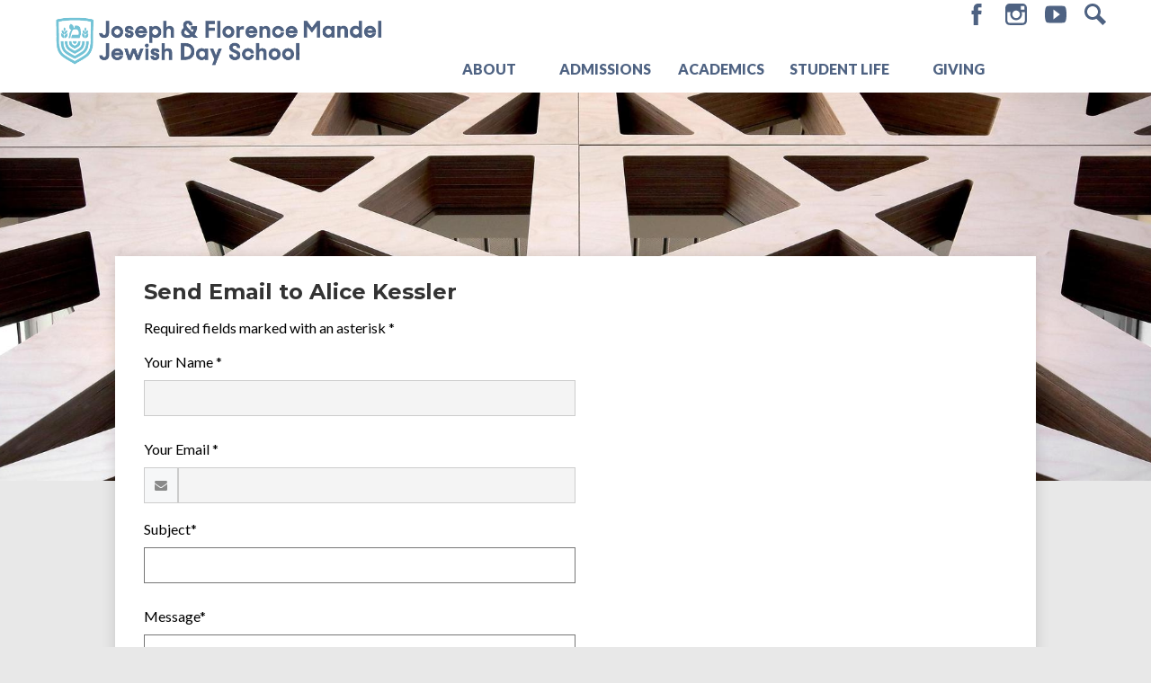

--- FILE ---
content_type: text/html;charset=UTF-8
request_url: https://www.mandeljds.org/apps/email/index.jsp?uREC_ID=1000212
body_size: 11064
content:







	
		
		
		
	


    
<!DOCTYPE html>
<!-- Powered by Edlio -->
    
        <html lang="en" class="edlio desktop">
    
    <!-- prod-cms-tomcat-v2026012904-004 -->
<head>
<script>
edlioCorpDataLayer = [{
"CustomerType": "Single Site",
"AccountExternalId": "0010b00002HIgWqAAL",
"WebsiteName": "Joseph and Florence Mandel Jewish Day School",
"WebsiteId": "JOSAFMJDS",
"DistrictExternalId": "",
"DistrictName": "",
"DistrictWebsiteId": ""
}];
</script>
<script>(function(w,d,s,l,i){w[l]=w[l]||[];w[l].push({'gtm.start':
new Date().getTime(),event:'gtm.js'});var f=d.getElementsByTagName(s)[0],
j=d.createElement(s),dl=l!='dataLayer'?'&l='+l:'';j.async=true;j.src=
'https://www.googletagmanager.com/gtm.js?id='+i+dl+ '&gtm_auth=53ANkNZTATx5fKdCYoahug&gtm_preview=env-1&gtm_cookies_win=x';f.parentNode.insertBefore(j,f);
})(window,document,'script','edlioCorpDataLayer','GTM-KFWJKNQ');</script>


<title>Contact Alice Kessler | Joseph and Florence Mandel Jewish Day School</title>
<meta http-equiv="Content-Type" content="text/html; charset=UTF-8">
<meta name="description" content="Joseph and Florence Mandel Jewish Day School">
<meta name="generator" content="Edlio CMS">
<meta name="referrer" content="always">
<meta name="viewport" content="width=device-width, initial-scale=1.0"/>
<link rel="apple-touch-icon" sizes="180x180" href="/apple-touch-icon.png">
<link rel="icon" type="image/png" href="/favicon-32x32.png" sizes="32x32">
<link rel="icon" href="/favicon.ico" type="image/x-icon">
<!--[if lt IE 9]><script src="/apps/js/common/html5shiv-pack-1769720387274.js"></script><![endif]-->
<link rel="stylesheet" href="/apps/shared/main-pack-1769720387274.css" type="text/css">
<link rel="stylesheet" href="/shared/main.css" type="text/css">
<script src="https://js.stripe.com/v3/"></script>
<link rel="stylesheet" href="/apps/webapps/global/public/css/site-pack-1769720387274.css" type="text/css">
<link rel="stylesheet" href="/apps/webapps/global/public/css/temp-pack-1769720387274.css" type="text/css">
<link rel="stylesheet" href="/apps/shared/web_apps-pack-1769720387274.css" type="text/css">
<script src="/apps/js/common/common-pack-1769720387274.js" type="text/javascript" charset="utf-8"></script>

<script async src="https://www.googletagmanager.com/gtag/js?id=UA-127910956-1"></script>
<script>
                   window.dataLayer = window.dataLayer || [];
                   function gtag(){dataLayer.push(arguments);}
                   gtag('js', new Date());
                   gtag('config', 'UA-127910956-1');
                </script>

<script>
!function(f,b,e,v,n,t,s)
{if(f.fbq)return;n=f.fbq=function(){n.callMethod?
n.callMethod.apply(n,arguments):n.queue.push(arguments)};
if(!f._fbq)f._fbq=n;n.push=n;n.loaded=!0;n.version='2.0';
n.queue=[];t=b.createElement(e);t.async=!0;
t.src=v;s=b.getElementsByTagName(e)[0];
s.parentNode.insertBefore(t,s)}(window,document,'script',
'https://connect.facebook.net/en_US/fbevents.js');
fbq('init', '598669181466991');
fbq('track', 'PageView');
</script>
<noscript>
<img height="1" width="1"
src="https://www.facebook.com/tr?id=598669181466991&ev=PageView
&noscript=1"/>
</noscript>

<script src="/apps/js/common/list-pack.js"></script>
<script type="text/javascript">
                window.edlio = window.edlio || {};
                window.edlio.isEdgeToEdge = false;
            </script>

<script type="text/javascript">
                document.addEventListener("DOMContentLoaded", function() {
                    const translateElement = document.getElementById("google_translate_element");
                    const mutationObserverCallback = function (mutationsList, observer) {
                        for (const mutation of mutationsList) {
                            if (mutation.type === 'childList') {
                                mutation.addedNodes.forEach(function (node) {
                                    if (node.nodeType === 1 && node.id === 'goog-gt-tt') {
                                        const form_element = document.getElementById("goog-gt-votingForm");
                                        if (form_element) {
                                            form_element.remove();
                                            observer.disconnect();
                                        }
                                    }
                                })
                            }
                        }
                    }

                    if (translateElement) {
                        const observer = new MutationObserver(mutationObserverCallback);
                        observer.observe(document.body, { childList: true, subtree: true });
                    }
                });
            </script>


</head>


    
	
		
		
			



<body >

<header id="header_main" class="site-header1a site-header " aria-label="Main Site Header">

	<a class="skip-to-content-link" href="#content_main">Skip to main content</a>

	<div class="header-inner">
		<div class="school-name header-title header-logo logo-replacement">
			<a href="/">
				<span class="school-name-inner">
					Joseph and Florence Mandel Jewish Day School
				</span>
			</a>
		</div>

		<div class="sitenav-holder megamenu">
			<a id="sitenav_main_mobile_toggle" class="nav-mobile-toggle" href="#">Main Menu Toggle</a>
			<nav id="sitenav_main" class="sitenav nav-group" aria-label="Main Site Navigation">
				<ul class="nav-menu">
					
						<li class="nav-item">
							
							<a href="javascript:;" ><span class="nav-item-inner">About</span><span class="nav-item-inner-hover">מי אנחנו</span></a>
							
								<div class="sub-nav">
									<ul class="sub-nav-group">
										
											
												<li><a href="/apps/pages/index.jsp?uREC_ID=1273795&type=d&pREC_ID=1488400" >About Us</a></li>
											
										
											
												<li><a href="https://www.mandeljds.org/apps/pages/leadership" >Leadership Team</a></li>
											
										
											
												<li><a href="https://www.mandeljds.org/apps/pages/corevalues" >Core Values</a></li>
											
										
											
												<li><a href="https://www.mandeljds.org/apps/pages/board" >Board of Directors</a></li>
											
										
											
												<li><a href="/apps/staff/" >Faculty & Staff Directory</a></li>
											
										
											
												<li><a href="/apps/pages/index.jsp?uREC_ID=1282508&type=d" >Alumni</a></li>
											
										
											
												<li><a href="/apps/pages/index.jsp?uREC_ID=1273795&type=d&pREC_ID=1488418" >Contact Us</a></li>
											
										
											
												<li><a href="/apps/pages/index.jsp?uREC_ID=1273795&type=d&pREC_ID=2661051" >Employment</a></li>
											
										
											
												<li><a href="/apps/pages/index.jsp?uREC_ID=1273795&type=d&pREC_ID=form.JOSAFMJDS.uJ2KG5u.124_" >Facilities Rental Information</a></li>
											
										
									</ul>
									<div class="mm-extra-content">
										<img class="mm-image" src="https://3.files.edl.io/10c8/19/08/22/161751-64cb02ec-e717-4735-914a-643317f8d775.jpg" alt="logo">
										<div class="info">
										<div class="mm-extra-content-title">About</div>
										<p>מי אנחנו</p>
										</div>
									</div>
								</div>
							
						</li>
					
						<li class="nav-item">
							
							<a href="javascript:;" ><span class="nav-item-inner">Admissions</span><span class="nav-item-inner-hover">הרשמה</span></a>
							
								<div class="sub-nav">
									<ul class="sub-nav-group">
										
											
												<li><a href="/apps/pages/index.jsp?uREC_ID=1279002&type=d&pREC_ID=1491560" >Welcome</a></li>
											
										
											
												<li><a href="/apps/pages/index.jsp?uREC_ID=1279002&type=d&pREC_ID=1492465" >Admission Process</a></li>
											
										
											
												<li><a href="/apps/pages/index.jsp?uREC_ID=1279002&type=d&pREC_ID=1492499" >Tuition & Affordability</a></li>
											
										
											
												<li><a href="https://mytads.com/a/mandeljds" >Apply</a></li>
											
										
									</ul>
									<div class="mm-extra-content">
										<img class="mm-image" src="https://3.files.edl.io/9003/18/09/14/145937-ce788751-5114-4ffd-891d-2caeace55717.jpg" alt="">
										<div class="info">
										<div class="mm-extra-content-title">Admissions</div>
										<p>הרשמה</p>
										</div>
									</div>
								</div>
							
						</li>
					
						<li class="nav-item">
							
							<a href="javascript:;" ><span class="nav-item-inner">Academics</span><span class="nav-item-inner-hover">תוכנית הלימודים</span></a>
							
								<div class="sub-nav">
									<ul class="sub-nav-group">
										
											
												<li><a href="/apps/pages/index.jsp?uREC_ID=1280864&type=d&pREC_ID=1492619" >Academics</a></li>
											
										
											
												<li><a href="/apps/pages/index.jsp?uREC_ID=1280864&type=d&pREC_ID=1492642" >Early Childhood</a></li>
											
										
											
												<li><a href="/apps/pages/index.jsp?uREC_ID=1280864&type=d&pREC_ID=1492708" >Lower School</a></li>
											
										
											
												<li><a href="/apps/pages/index.jsp?uREC_ID=1280864&type=d&pREC_ID=1492723" >Middle School</a></li>
											
										
									</ul>
									<div class="mm-extra-content">
										<img class="mm-image" src="https://3.files.edl.io/b39e/18/09/14/150056-2607e98b-07d7-474a-ba10-8b08e3189005.jpg" alt="">
										<div class="info">
										<div class="mm-extra-content-title">Academics</div>
										<p>תוכנית הלימודים</p>
										</div>
									</div>
								</div>
							
						</li>
					
						<li class="nav-item">
							
							<a href="javascript:;" ><span class="nav-item-inner">Student Life</span><span class="nav-item-inner-hover">חוגים ותוכניות</span></a>
							
								<div class="sub-nav">
									<ul class="sub-nav-group">
										
											
												<li><a href="https://4.files.edl.io/4ba9/07/31/25/132351-b1ef0100-156c-4003-a173-c0dc8d45eb29.pdf"  target="_blank">Calendar</a></li>
											
										
											
												<li><a href="/apps/pages/index.jsp?uREC_ID=1281429&type=d&pREC_ID=1492593" >Forms</a></li>
											
										
											
												<li><a href="https://sites.google.com/mandeljds.org/enrichmentregistration/home?authuser=0" >Enrichment</a></li>
											
										
											
												<li><a href="/apps/pages/index.jsp?uREC_ID=1281429&type=d&pREC_ID=1583392"  target="_blank">Athletics</a></li>
											
										
											
												<li><a href="https://mandeljds.secure-decoration.com" >Spirit Wear</a></li>
											
										
											
												<li><a href="https://www.mandeljds.org/apps/food_menu/" >Lunch</a></li>
											
										
											
												<li><a href="https://educate.tads.com/"  target="_blank">TADS</a></li>
											
										
											
												<li><a href="https://www.mandeljds.org/apps/form/absence?_=1690825045128" >ABSENCE FORM</a></li>
											
										
									</ul>
									<div class="mm-extra-content">
										<img class="mm-image" src="https://3.files.edl.io/10da/18/09/14/160530-749493b9-39e0-4233-a9e4-df566f124ba3.jpg" alt="">
										<div class="info">
										<div class="mm-extra-content-title">Student Life</div>
										<p>חוגים ותוכניות</p>
										</div>
									</div>
								</div>
							
						</li>
					
						<li class="nav-item">
							
							<a href="javascript:;" ><span class="nav-item-inner">Giving</span><span class="nav-item-inner-hover">תרומות</span></a>
							
								<div class="sub-nav">
									<ul class="sub-nav-group">
										
											
												<li><a href="/apps/pages/index.jsp?uREC_ID=1281584&type=d&pREC_ID=1492943" >Support Mandel JDS</a></li>
											
										
											
												<li><a href="/apps/pages/index.jsp?uREC_ID=1281584&type=d&pREC_ID=1493342" >Annual Fund</a></li>
											
										
											
												<li><a href="/apps/pages/index.jsp?uREC_ID=1281584&type=d&pREC_ID=1493000" >Corporate Sponsors</a></li>
											
										
											
												<li><a href="https://interland3.donorperfect.net/weblink/WebLink.aspx?name=E345642&id=1"  target="_blank">Donate Now</a></li>
											
										
											
												<li><a href="/apps/pages/index.jsp?uREC_ID=1281584&type=d&pREC_ID=2539231" >SGO Tax Program</a></li>
											
										
											
												<li><a href="/apps/pages/index.jsp?uREC_ID=1281584&type=d&pREC_ID=2654117" >Day School Transformation Endowment</a></li>
											
										
											
												<li><a href="https://www.mandeljds.org/apps/pages/index.jsp?uREC_ID=1281584&type=d&pREC_ID=2723806" >Winter Auction 2026</a></li>
											
										
									</ul>
									<div class="mm-extra-content">
										<img class="mm-image" src="https://3.files.edl.io/e9d0/18/09/14/160714-c384a821-69df-4d2c-9f8d-887e8a5a36f9.jpg" alt="">
										<div class="info">
										<div class="mm-extra-content-title">Giving</div>
										<p>תרומות</p>
										</div>
									</div>
								</div>
							
						</li>
					
				</ul>
			</nav>
		</div>

			<div class="topbar">
				<div class="topbar-inner">

			<nav id="social_nav_header" class="header-secondary-nav social-nav" aria-label="Social Media - Header">
				<ul class="links-list">
					<li class="link-item"><a class="icon-only" href="https://www.facebook.com/MandelJDS/" target="_blank"><svg xmlns="http://www.w3.org/2000/svg" version="1.1" x="0" y="0" viewBox="0 0 64.5 138.7" xml:space="preserve"><path d="M64.5 44.9H42.6V30.5c0-5.5 3.5-6.6 6-6.6 2.6 0 15.5 0 15.5 0V0H42.9C19.3 0 13.8 17.8 13.8 29.1v15.8H0v24.5h13.8c0 31.4 0 69.4 0 69.4h28.8c0 0 0-38.3 0-69.4h19.6L64.5 44.9z"/></svg> Facebook</a></li>
					<li class="link-item"><a class="icon-only" href="https://www.instagram.com/mandel_jewish_day_school/?hl=en" target="_blank"><svg xmlns="http://www.w3.org/2000/svg" version="1.1" x="0" y="0" viewBox="0 0 60 60.3" enable-background="new 0 0 60 60.3" xml:space="preserve"><path d="M48.4 0H11.6C5.2 0 0 5.2 0 11.6v12.2 24.6C0 54.8 5.2 60 11.6 60h36.8C54.8 60 60 54.8 60 48.4V23.8 11.6C60 5.2 54.8 0 48.4 0zM51.7 6.9l1.3 0v1.3 8.8l-10.1 0 0-10.2L51.7 6.9zM21.4 23.8c1.9-2.7 5-4.4 8.6-4.4 3.5 0 6.6 1.7 8.6 4.4 1.3 1.7 2 3.9 2 6.2 0 5.8-4.7 10.6-10.6 10.6 -5.8 0-10.6-4.7-10.6-10.6C19.4 27.7 20.2 25.6 21.4 23.8zM54.2 48.4c0 3.2-2.6 5.7-5.7 5.7H11.6c-3.2 0-5.8-2.6-5.8-5.7V23.8h9c-0.8 1.9-1.2 4-1.2 6.2 0 9 7.4 16.4 16.4 16.4 9 0 16.4-7.4 16.4-16.4 0-2.2-0.4-4.3-1.2-6.2h9V48.4z"/></svg> Instagram</a></li>
					<li class="link-item"><a class="icon-only" href="https://www.youtube.com/channel/UC1Bv8wIJd0Vzm4hOMMqn9Aw" target="_blank">
<svg version="1.1" id="Layer_1" xmlns="http://www.w3.org/2000/svg" xmlns:xlink="http://www.w3.org/1999/xlink" x="0px" y="0px"
	 viewBox="0 0 66 52.8" enable-background="new 0 0 66 52.8" xml:space="preserve">

<g id="Page-1">
	<g id="Icons-AV" transform="translate(-42.000000, -171.000000)">
		<g id="video-youtube" transform="translate(42.000000, 171.000000)">
			<path id="Shape" d="M59.4,1.3C57.4,0.7,45.2,0,33,0S8.6,0.7,6.6,1.3C1.3,3,0,14.5,0,26.4s1.3,23.4,6.6,25.1
				c2,0.7,14.2,1.3,26.4,1.3s24.4-0.7,26.4-1.3c5.3-1.7,6.6-13.2,6.6-25.1S64.7,3,59.4,1.3L59.4,1.3z M26.4,41.3V11.6l19.8,14.9
				L26.4,41.3L26.4,41.3z"/>
		</g>
	</g>
</g>
</svg>
 Youtube</a></li>
					<li class="link-item"><a class="icon-only" href="/apps/search"><svg xmlns="http://www.w3.org/2000/svg" version="1.1" x="0" y="0" viewBox="0 0 64 64" xml:space="preserve"><path d="M64 54L45.2 35.2C47 31.9 48 28.1 48 24 48 10.7 37.3 0 24 0S0 10.7 0 24s10.7 24 24 24c4.1 0 7.9-1 11.2-2.8L54 64 64 54zM8 24c0-8.8 7.2-16 16-16s16 7.2 16 16 -7.2 16-16 16S8 32.8 8 24z"/></svg> Search</a></li>
				</ul>
			</nav>

				</div>
			</div>
		</div>

</header>


	

	<section class="content-pages-banner" style="height: 800px; background-image: url('https://3.files.edl.io/ffc8/20/09/24/164807-19e904b6-f713-4727-ad61-88b016e60475.jpg');" aria-label="Content Pages Image Banner">
		<div class="caption">
			1
		</div>
	</section>

<main id="content_main" class="site-content" aria-label="Main Site Content" tabindex="-1">

		
	
    

    




    
    
    



    

    











	<div class="form-builder revising" id="validation_error"></div>
	<h1 class="pageTitle" id="pageTitle">Send Email to Alice Kessler</h1>
	<p>Required fields marked with an asterisk *</p>



	
	
	



<!-- ISUIBETA:  -->

<link href="/apps/webapps/next/features/form-builder/css/public/core-pack-1769720387274.css"
type="text/css" rel="stylesheet">
<script src="/apps/webapps/next/global/blazer/app-pack-1769720387274.js" charset="utf-8"></script>
<script src="/apps/js/recaptcha/ada-pack-1769720387274.js" charset="utf-8"></script>







	

<!-- Magnific Popup core CSS file -->
<link href='/apps/js/components/magnific-popup-pack-1769720387274.css'
	type="text/css" rel="stylesheet">

<!-- jQuery -->



<!-- ISUIBETA:  -->

<script type="text/javascript" charset="utf-8" src="/apps/js/jquery/3.7.1/jquery-pack-1769720387274.js"></script>
<script type="text/javascript" charset="utf-8">
					var jq37 = jQuery.noConflict();
				</script>


<!-- Magnific Popup core JS file -->
<script src='/apps/js/components/magnific-popup-pack-1769720387274.js'></script>

<script>
'use strict';

function buildValidateUrl(type) {
	var email = document.getElementById('e_value') ? document.getElementById('e_value').value : null;
	var validateUrl = '/apps/contact/validate/user?authType=' + type;

	if (window.location.href.indexOf('/apps/email/index.jsp') > -1) {
		sessionStorage.setItem("uREC_ID", getUrlParameter('uREC_ID'));
		sessionStorage.setItem("dREC_ID", getUrlParameter('dREC_ID'));
		sessionStorage.setItem("dMail", getUrlParameter('dMail'));

		var staffEmail = getUrlParameter('e');
		validateUrl += '&source=contact_staff&staffName=&staffEmail=' + staffEmail;
	} else if (email) {
		validateUrl += '&source=contact_staff&staffName=&staffEmail=' + email;
	} else {
		validateUrl += '&source=contact_school';
	}
	window.location.href = validateUrl;
}

function getUrlParameter(name) {
	name = name.replace(/[\[]/, '\\[').replace(/[\]]/, '\\]');
	var regex = new RegExp('[\\?&]' + name + '=([^&#]*)');
	var results = regex.exec(location.search);
	return results === null ? '' : decodeURIComponent(results[1].replace(/\+/g, ' '));
}

(function($) {
	$(document).ready(function(){
		var authError = false;
		var inputFields = [].slice.call(document.querySelectorAll('.waInputText'));
		var closeBtn = document.getElementById('close-btn');

		if (window.location.href.indexOf('authCode=') > -1) {
			var authCode = getUrlParameter('authCode');
			var authType = getUrlParameter('authType');
			var validateAuthUrl = '/apps/contact/userprofile?authCode=' + authCode + '&authType=' + authType;
			var request = new XMLHttpRequest();
			request.open('GET', validateAuthUrl);
			request.send(null);
			request.onreadystatechange = function() {
				if (request.readyState == 4) {
					if (request.status == 200) {
						try {
							var data = JSON.parse(request.response);
							document.getElementById('f_name').value = data.displayName;
							document.getElementById('f_email').value = data.email;
							document.getElementById('auth_name').value = data.displayName;
							document.getElementById('auth_email').value = data.email;
							document.getElementById('auth_id').value = data.id;
							document.getElementById('auth_type').value = authType;
							document.getElementById('auth_code').value = authCode;
							document.querySelector('.submit-input').classList.remove('disabled');
							document.getElementById('access_token').value = data.accessToken;
							return;
						} catch (e) {
							var uREC_ID = sessionStorage.getItem("uREC_ID");
							var dREC_ID = sessionStorage.getItem("dREC_ID");
							if (uREC_ID) {
								window.location.href = "/apps/email/index.jsp?uREC_ID=" + uREC_ID;
								sessionStorage.removeItem("uREC_ID");
							} else if (dREC_ID) {
								var dMail = sessionStorage.getItem("dMail");
								window.location.href = "/apps/email/index.jsp?dREC_ID=" + dREC_ID + "&dMail=" + dMail;
								sessionStorage.removeItem("dREC_ID");
								sessionStorage.removeItem("dMail");
							} else{
								window.location.href = "/apps/contact/";
							}
						}
					} else if (request.status == 409) {
						authError = true;
						openModal();
					}
					displayAuthModal();
				}
			}
		} else {
			displayAuthModal();
		}

		function displayAuthModal() {
			inputFields.forEach(function(input){
				input.addEventListener('mousedown', openModal);
				input.addEventListener('keyup', function(event) {
					//KeyCode 9 y for the tab key
					if (event.keyCode == 9) {
						event.preventDefault();
						openModal();
					}
					});
			});
			closeBtn.addEventListener('click', closeModal)
			closeBtn.addEventListener('keypress', function (event) {
				// Event for space or enter
				if (event.keyCode === 32 || event.keyCode === 13) {
					closeModal();
				}
			})
		}

		function openModal() {
			if (authError) {
				document.querySelector('.modal-content .modal-error').style.display = 'block';
				document.querySelector('.modal-content .modal-message').style.display = 'none';
			}
			$.magnificPopup.open({
				items: {
					src: '#authentication_modal',
					type: 'inline',
					showCloseBtn: false,
					closeBtnInside: false
				}
			});
		}

		function closeModal() {
			$.magnificPopup.close();
		}
	});
})(jq37);

</script>


<article id="authentication_modal" class="mfp-hide cf" itemscope itemtype="https://schema.org/Article">
	<header class="cf">
		<h1 class="modal-title" itemprop="name">
			Please verify your identity
		</h1>
		<button id="close-btn" class="mfp-close" aria-label="Close" tabindex="0">
			<svg xmlns="http://www.w3.org/2000/svg" viewBox="301 365 1190 1190">
				<path d="M1490 1322q0 40-28 68l-136 136q-28 28-68 28t-68-28l-294-294-294 294q-28 28-68 28t-68-28l-136-136q-28-28-28-68t28-68l294-294-294-294q-28-28-28-68t28-68l136-136q28-28 68-28t68 28l294 294 294-294q28-28 68-28t68 28l136 136q28 28 28 68t-28 68l-294 294 294 294q28 28 28 68z" fill="#444444"/>
			</svg>
		</button>
	</header>
	<div class="modal-content">
		<div class="modal-error">
			<h1>Sorry, your authentication failed!</h1>
			<p>Please try again.</p>
		</div>
		<p class="modal-message">We are only accepting secure messages at this time, please verify your identity by choosing an option below.</p>
		<p class="modal-message">You will not be able to fill out the form until you complete this step.</p>
		<div class="sso-providers">
			<div id="sign_in">
				Sign in with:
			</div>
			<div class="icon-holder">
				<a href="javascript:void(0)" aria-label="Identify with Google" onclick="buildValidateUrl('google')" class="google-sso">
					<img style="width: 100px; height: 50px;" src="/apps/pics/sso/google_signin.png" alt="Google Sign In" />
				</a>
				<span class="divider">|</span>
				<a href="javascript:void(0)" aria-label="Identify with Yahoo" onclick="buildValidateUrl('yahoo')" class="yahoo-sso">
					<img src="/apps/pics/sso/yahoo_icon.png" alt="Yahoo Icon" />
				</a>
				<span class="divider">|</span>
				<a href="javascript:void(0)" aria-label="Identify with Facebook" onclick="buildValidateUrl('facebook')" class="facebook-sso">
					<svg style="width: 40px" xmlns="http://www.w3.org/2000/svg" width="1298" height="2500" viewBox="88.428 12.828 107.543 207.085"><path d="M158.232 219.912v-94.461h31.707l4.747-36.813h-36.454V65.134c0-10.658 2.96-17.922 18.245-17.922l19.494-.009V14.278c-3.373-.447-14.944-1.449-28.406-1.449-28.106 0-47.348 17.155-47.348 48.661v27.149H88.428v36.813h31.788v94.461l38.016-.001z" fill="#3c5a9a"/></svg>
				</a>
				<span class="divider">|</span>
				<a href="javascript:void(0)" aria-label="Identify with Microsoft" onclick="buildValidateUrl('microsoftlive')" class="microsoft-sso">
					<img src="/apps/pics/sso/windows_icon.png" alt="Microsoft Icon" />
				</a>
			</div>
		</div>
	</div>
</article>



<script src='https://www.google.com/recaptcha/api.js?onload=recaptchaCallback&render=explicit'></script>





<script type="text/javascript">
function validate_email() {
	let authObj = JSON.parse(sessionStorage.getItem('staffAuth'));
	let authEmail = authObj.authEmail;
	let authName = authObj.authName;
	let name = getInputValue('f_name');
	let email = getInputValue('f_email');
	let error = "";

	if (!validateFormField(document.emailForm.name)) {
		error += "Your Name\n";
	}

	if (!validateFormEmailField(document.emailForm.email)) {
		error += "Your Email\n";
	}

	if (!validateFormField(document.emailForm.emailSubject)) {
		error += "Subject\n";
	}

	if (!validateFormField(document.emailForm.emailMsgBody)) {
		error += "Message\n";
	}

	if (true && (authEmail !== email || authName !== name)) {
		error += "Name and Email do not match"
	} 

	if (error !== "") {
		showValidationErrorNotice();
		return false;
	} else {
		return true;
	}
}
</script>

<div id="contact_form" class="form-builder">
<form method="post" name="emailForm" id="contact_form_form" action="/apps/email/send_mail.jsp" class="style-overwrite updated-form" onsubmit="return validate_email();">
	<input type="hidden" name="e" value="" id="e_value">
	<input type="hidden" name="uREC_ID" value="1000212" id="uREC_ID_value">
	<input type="hidden" name="dREC_ID" value="0" id="dREC_ID_value">
	<input type="hidden" name="dMail" value="0" id="dMail_value">
	<input type="hidden" name="referer" value="null">
	<input type="hidden" name="authName" value="" id="auth_name">
	<input type="hidden" name="authId" value="" id="auth_id">
	<input type="hidden" name="authEmail" value="" id="auth_email">
	<input type="hidden" name="authType" value="" id="auth_type">
	<input type="hidden" name="authCode" value="" id="auth_code">
	<input type="hidden" name="accessToken" value="" id="access_token">

	<div class="input-holder input">
		<label class="input-label" for="f_name">Your Name *
			<div class="notice">Answer required for  "Your Name"</div>
		</label>
		<input type="text" class="waInputText form-input" id="f_name" name="name" aria-required="true">
	</div>
	<div class="input-holder input" id="email-input-holder">
		<label class="input-label" for="f_email">Your Email *
			<div class="notice">Answer required for  "Your Email"</div>
		</label>
		<div class="icon-input">
			<uniform-email class="input" id="f_email_holder" placeholder="" inputId="f_email" name="email" data-errormessage="Invalid email address" ariaRequired="true">
				<svg width="2048" height="2048" viewBox="0 0 2048 2048" xmlns="http://www.w3.org/2000/svg" aria-hidden="true"><path d="M1920 838v794q0 66-47 113t-113 47h-1472q-66 0-113-47t-47-113v-794q44 49 101 87 362 246 497 345 57 42 92.5 65.5t94.5 48 110 24.5h2q51 0 110-24.5t94.5-48 92.5-65.5q170-123 498-345 57-39 100-87zm0-294q0 79-49 151t-122 123q-376 261-468 325-10 7-42.5 30.5t-54 38-52 32.5-57.5 27-50 9h-2q-23 0-50-9t-57.5-27-52-32.5-54-38-42.5-30.5q-91-64-262-182.5t-205-142.5q-62-42-117-115.5t-55-136.5q0-78 41.5-130t118.5-52h1472q65 0 112.5 47t47.5 113z"/></svg>
			</uniform-email>
		</div>
	</div>
	<div class="input-holder input">
		<label class="input-label" for="f_subject">Subject*
			<div class="notice">Answer required for  "Subject"</div>
		</label>
		<input type="text" class="waInputText form-input" name="emailSubject" id="f_subject" aria-required="true">
	</div>
	<div class="input-holder input">
		<label class="input-label" for="f_message">Message*
			<div class="notice">Answer required for  "Message"</div>
		</label>
		<textarea name="emailMsgBody" class="waInputText textarea-input" id="f_message" aria-required="true"></textarea>
	</div>
	
	<div class="input-holder checkbox input">
		<input id="emailSenderCopy" type="checkbox" name="emailSenderCopy" value="1">
		<label for="emailSenderCopy">
			Send me a copy of this email
		</label>
	</div>
	
	<div class="input-holder">
		<div class="g-recaptcha"></div>
	</div>

	<input class="disabled submit-input" type="submit" value="Send">


</form> 
</div> 

	<script type="text/javascript">
	    sessionStorage.setItem("recipientName", "Alice Kessler");
    </script>


	





	
</main>
<footer class="site-footer1a site-footer" id="footer_main" aria-label="Main Site Footer">
<div class="footer-inner">
<div class="footer-inner-top">
<div class="school-name footer-title footer-logo logo-replacement logo-orientation-vertical">
<div class="school-name-inner">
Joseph and Florence Mandel Jewish Day School
</div>
</div>
</div>
</div>
<div class="footer-bottom">
<div class="footer-bottom-inner">
<div class="footer-address">
<span class="footer-info-block">Joseph and Florence Mandel Jewish Day School</span>
<span class="footer-info-block">26500 Shaker Blvd, Beachwood, OH 44122</span>
<span class="footer-info-block">Phone: <a href="tel:216-464-4055">216-464-4055</a></span>
</div>
</div>
</div>
<div id="fm_l_sm" class="hidden" style="display:none;">
<div>
<div>
<div>
<div>
<div>
<div>
<div>&nbsp;</div>
<div>
<div>Available everyday – Hot Lunch $5.50; Soup &amp; Salad Bar; Peanut or Sun Butter &amp; Jelly Sandwich*; Plain Noodles</div>
<div>Mon, Wed, Fri (Dairy) – Milk is $0.50, Cold Cheese Sandwich*</div>
<div>Tues, Thurs (Meat) – Turkey Sandwich*</div>
<div>Sandwich only is $3.00</div>
<div>Noodles only are $2.50</div>
<div>Soup only is $2.50</div>
<div>*Gluten-Free Bread available upon request.</div>
</div>
<div>&nbsp;</div>
<div>Mandel JDS observes kashrut with designated days for meat and dairy.&nbsp; Monday, Wednesday, and Friday lunches are dairy or pareve (neither meat not dairy, but may include fish) and Tuesday and Thursday lunches are meat or pareve. Students may either purchase a kosher lunch or may bring a lunch from home.&nbsp; However, meat may not be brought into the school, even on meat days.&nbsp; Instead, students may bring a pareve lunch.&nbsp; Lunches are stored in lockers and are not refrigerated during the morning so thermos-type containers for hot food and ice packs for cold food are recommended.</div>
</div>
</div>
</div>
</div>
</div>
</div>
</div>
</footer>
<nav id="mobile_nav" aria-label="Mobile Footer Navigation">
<a href="/apps/food_menu/"><svg data-name="Ð¡Ð»Ð¾Ð¹ 1" xmlns="http://www.w3.org/2000/svg" viewBox="0 0 84.8 90"><path d="M65.3,22.5A50.31,50.31,0,0,0,53.1,24l-.6.1v-.5A15.43,15.43,0,0,1,61.1,9.7L58.9,5.2a20.35,20.35,0,0,0-9.4,9.6A22.68,22.68,0,0,0,30.9,5a21,21,0,0,0-7.4,1.3L20.4,7.4l1.8,2.7a22.66,22.66,0,0,0,18.7,10,22.65,22.65,0,0,0,7.2-1.2,19.93,19.93,0,0,0-.6,4.9v.5l-.6-.3a50.31,50.31,0,0,0-12.2-1.5,27.12,27.12,0,0,0-27.2,27A55.77,55.77,0,0,0,24.3,89.3,20.06,20.06,0,0,0,38.4,95a19.13,19.13,0,0,0,4.8-.6l6.7-1.7,6.7,1.7a19.73,19.73,0,0,0,4.8.6,20,20,0,0,0,14.1-5.8l.2-.2A55.29,55.29,0,0,0,92.3,49.4C92.5,34.6,80.3,22.5,65.3,22.5Z" transform="translate(-7.5 -5)"/></svg>
Lunch</a>
<a href="/apps/staff"><svg version="1.1" id="Layer_1" xmlns="http://www.w3.org/2000/svg" xmlns:xlink="http://www.w3.org/1999/xlink" x="0px" y="0px"
width="561px" height="331.5px" viewBox="0 0 561 331.5" enable-background="new 0 0 561 331.5" xml:space="preserve">
<g>
<path d="M280.5,204c-117.3,0-153,84.2-153,84.2v43.3h306v-43.3C433.5,288.2,397.8,204,280.5,204z"/>
<path d="M280.5,153c43.3,0,76.5-33.1,76.5-76.5S323.8,0,280.5,0C237.1,0,204,33.1,204,76.5S237.1,153,280.5,153z"/>
<circle cx="446.3" cy="63.8" r="63.8"/>
<path d="M446.3,178.5c-30.6,0-53.5,7.7-71.399,20.4c58.699,28,81.6,76.5,81.6,81.6v2.5H561v-33.1C561,247.3,533,178.5,446.3,178.5z
"/>
<circle cx="114.8" cy="63.8" r="63.8"/>
<path d="M186.1,198.9c-17.9-12.801-40.8-20.4-71.4-20.4C28,178.5,0,247.3,0,249.9V283h104.5v-2.5
C104.5,275.4,127.5,227,186.1,198.9z"/>
</g>
</svg>
Staff</a>
<a href="/apps/pages/index.jsp?uREC_ID=1282496&type=d&pREC_ID=1493463"><svg xmlns="http://www.w3.org/2000/svg" version="1.1" x="0" y="0" viewBox="0 0 50.4 52.1" enable-background="new 0 0 50.4 52.1" xml:space="preserve"><path d="M46.9 32.1h-9.4c-0.8 0-0.8 1.3 0 1.3h9.4C47.7 33.3 47.7 32.1 46.9 32.1zM46.9 35.6H38c-0.8 0-0.8 1.3 0 1.3h8.9C47.7 36.9 47.7 35.6 46.9 35.6zM49.2 38.3H37.4c-0.3 0-0.7-0.5-1.1-1.3 -2.1-4.5 0-10 1.1-10 3.9 0 7.8 0 11.8 0 1.7 0 1.7-2.5 0-2.5H23.1c0.7-0.4 1.4-0.9 2-1.5 5.1-5.2 4.6-14.5-1-16.1v0c0 0-0.1 0-0.3-0.1l0 0c-2.2-0.5-3.1-0.1-4.4 0.4 -0.4 0.2-0.8 0.3-1.2 0.4 0.6-2.6 1.7-4.6 3.5-6 0.7-0.4 0-1.5-0.7-1 -1.5 1-2.5 2.4-3.1 4 -0.6-3-2.7-4.1-6.3-4.7 0.2 4.4 2.2 5.7 5.4 7.7 -1.9-0.3-3-2-6.7 0.2C9.9 8.1 9.7 8.3 9.4 8.6c-3 2.7-2.8 8.2-0.7 11.9 0.8 1.3 2.3 3.1 4 4.1H4.4c-1.4 0-2.5 1.1-3.3 2.7 -2.4 5.3-0.6 13.5 3.3 13.5h17.4c0.2 0 0.5 0.4 0.7 0.9 1.6 3.1 0.2 7.9-0.9 7.9H3.8c-1.7 0-1.7 2.5 0 2.5v0h41.7c3.9 0 5-7.3 3.2-11.3h0.4C50.9 40.8 50.9 38.3 49.2 38.3zM10 13.7C8.9 13 11.5 8.4 13.1 10 14.2 10.9 11.5 14.7 10 13.7zM3.3 28.3C4.1 26.7 4.2 27 6.6 27c-1.6 3.3-1.6 11.3 0 11.3H4.4C3.3 38.3 1.3 32.8 3.3 28.3zM10.1 38.4c-0.6 0-0.8 0-1.4-1.3 -2.1-4.5 0-10 1.1-10v0h0.4C8.4 30.2 8.4 35.1 10.1 38.4zM13.2 38.3c-0.3 0-0.7-0.5-1.1-1.3 -2.1-4.5 0-10 1.1-10v0h21c-1.6 3.1-1.6 7.9 0 11.3H13.2zM40.5 49.6H24.7c1.2-2.5 1.2-8.8 0-8.8h15.9c0.2 0 0.5 0.4 0.7 0.9C43 44.9 41.6 49.6 40.5 49.6zM46.4 48.7c-0.6 1.3-0.8 1-2.8 1 1.2-2.6 1.2-8.8 0-8.8h2.1C46.8 41.3 47.9 45.8 46.4 48.7zM46.9 28.3H38c-0.8 0-0.8 1.3 0 1.3h8.9C47.7 29.6 47.7 28.3 46.9 28.3zM19.4 30.8h-3.7c-0.8 0-0.8 1.3 0 1.3h3.7C20.3 32.1 20.3 30.8 19.4 30.8zM19.4 33.1h-3.7c-0.8 0-0.8 1.3 0 1.3h3.7C20.3 34.4 20.3 33.1 19.4 33.1zM39.3 44h-7.2c-0.7 0-1.2 0.6-1.2 1.3 0 0.7 0.6 1.3 1.2 1.3h7.2c0.7 0 1.2-0.6 1.2-1.3C40.5 44.5 40 44 39.3 44zM21.3 41.9H4.5c-0.8 0-0.8 1.3 0 1.3h16.9C22.1 43.1 22.1 41.9 21.3 41.9zM21.3 44.6H5.1c-0.6 0-0.6 1.3 0 1.3h16.2C22.1 45.8 22.1 44.6 21.3 44.6zM4.5 48.4h16.9c0.8 0 0.8-1.3 0-1.3H4.5C3.6 47.1 3.6 48.4 4.5 48.4z"/></svg>Homework</a>
</nav>

<script type="text/javascript" charset="utf-8" src="/apps/js/jquery/1.11.0/jquery-pack-1769720387274.js"></script>
<script>
	window.onload = init;
	var topnavButton = document.getElementById('sitenav_main_mobile_toggle');
	var topnavDisplay = document.getElementById('sitenav_main');

	function init() {
		topnavButton.onclick = toggleNav;
	}

	function toggleNav(){
		topnavDisplay.classList.toggle("open");
	}
</script>
<script src="/apps/js/common/jquery-accessibleMegaMenu.js"></script>
<script>
	document.addEventListener('DOMContentLoaded', function() {
		if (window.location.href.indexOf("/apps/food_menu") > 0) {
			let spotlightFoodMenuLowerMessage = document.getElementById('fm_l_sm').innerHTML || "";
			let newLowerDiv = document.createElement('div');
			
			newLowerDiv.setAttribute('id', 'food_menu_lower_message');
			newLowerDiv.innerHTML = spotlightFoodMenuLowerMessage;
			
			let table = document.querySelector('table');
			
			table.parentNode.insertBefore(newLowerDiv, table.nextSibling);
		}
		
		$(function() {
			$('#sitenav_main').accessibleMegaMenu();
		});
	});
</script>
<script src="/apps/webapps/common/slick/1.8.0/slick-pack.js"></script>
</body>
</html>


<!-- 48ms -->



	<script>
	(function disableInputs() {
		var tokenInput = document.getElementById('access_token');
		var nameInput = document.getElementById('f_name');
		var emailInput = document.getElementById('f_email');

		var observer = new MutationObserver(function(mutations) {
			mutations.forEach(function(mutation){
				if (mutation.type == 'attributes') {
					addDisabled([nameInput, emailInput]);
					sessionStorage.setItem('staffAuth', JSON.stringify(getAuthInputs()));
				}
			})
		});

		function addDisabled(elementsArr) {
			elementsArr.forEach(function(element) {
				element.classList.add('disabled');
			});
		}

		observer.observe(tokenInput, {attributes: true});
	})()
</script>



--- FILE ---
content_type: text/html; charset=utf-8
request_url: https://www.google.com/recaptcha/api2/anchor?ar=1&k=6LfGJQoUAAAAAK5vCRbfaBOfkCWHdQ2oVr0ZMuw7&co=aHR0cHM6Ly93d3cubWFuZGVsamRzLm9yZzo0NDM.&hl=en&v=N67nZn4AqZkNcbeMu4prBgzg&size=normal&anchor-ms=20000&execute-ms=30000&cb=n14rgibukv5j
body_size: 49434
content:
<!DOCTYPE HTML><html dir="ltr" lang="en"><head><meta http-equiv="Content-Type" content="text/html; charset=UTF-8">
<meta http-equiv="X-UA-Compatible" content="IE=edge">
<title>reCAPTCHA</title>
<style type="text/css">
/* cyrillic-ext */
@font-face {
  font-family: 'Roboto';
  font-style: normal;
  font-weight: 400;
  font-stretch: 100%;
  src: url(//fonts.gstatic.com/s/roboto/v48/KFO7CnqEu92Fr1ME7kSn66aGLdTylUAMa3GUBHMdazTgWw.woff2) format('woff2');
  unicode-range: U+0460-052F, U+1C80-1C8A, U+20B4, U+2DE0-2DFF, U+A640-A69F, U+FE2E-FE2F;
}
/* cyrillic */
@font-face {
  font-family: 'Roboto';
  font-style: normal;
  font-weight: 400;
  font-stretch: 100%;
  src: url(//fonts.gstatic.com/s/roboto/v48/KFO7CnqEu92Fr1ME7kSn66aGLdTylUAMa3iUBHMdazTgWw.woff2) format('woff2');
  unicode-range: U+0301, U+0400-045F, U+0490-0491, U+04B0-04B1, U+2116;
}
/* greek-ext */
@font-face {
  font-family: 'Roboto';
  font-style: normal;
  font-weight: 400;
  font-stretch: 100%;
  src: url(//fonts.gstatic.com/s/roboto/v48/KFO7CnqEu92Fr1ME7kSn66aGLdTylUAMa3CUBHMdazTgWw.woff2) format('woff2');
  unicode-range: U+1F00-1FFF;
}
/* greek */
@font-face {
  font-family: 'Roboto';
  font-style: normal;
  font-weight: 400;
  font-stretch: 100%;
  src: url(//fonts.gstatic.com/s/roboto/v48/KFO7CnqEu92Fr1ME7kSn66aGLdTylUAMa3-UBHMdazTgWw.woff2) format('woff2');
  unicode-range: U+0370-0377, U+037A-037F, U+0384-038A, U+038C, U+038E-03A1, U+03A3-03FF;
}
/* math */
@font-face {
  font-family: 'Roboto';
  font-style: normal;
  font-weight: 400;
  font-stretch: 100%;
  src: url(//fonts.gstatic.com/s/roboto/v48/KFO7CnqEu92Fr1ME7kSn66aGLdTylUAMawCUBHMdazTgWw.woff2) format('woff2');
  unicode-range: U+0302-0303, U+0305, U+0307-0308, U+0310, U+0312, U+0315, U+031A, U+0326-0327, U+032C, U+032F-0330, U+0332-0333, U+0338, U+033A, U+0346, U+034D, U+0391-03A1, U+03A3-03A9, U+03B1-03C9, U+03D1, U+03D5-03D6, U+03F0-03F1, U+03F4-03F5, U+2016-2017, U+2034-2038, U+203C, U+2040, U+2043, U+2047, U+2050, U+2057, U+205F, U+2070-2071, U+2074-208E, U+2090-209C, U+20D0-20DC, U+20E1, U+20E5-20EF, U+2100-2112, U+2114-2115, U+2117-2121, U+2123-214F, U+2190, U+2192, U+2194-21AE, U+21B0-21E5, U+21F1-21F2, U+21F4-2211, U+2213-2214, U+2216-22FF, U+2308-230B, U+2310, U+2319, U+231C-2321, U+2336-237A, U+237C, U+2395, U+239B-23B7, U+23D0, U+23DC-23E1, U+2474-2475, U+25AF, U+25B3, U+25B7, U+25BD, U+25C1, U+25CA, U+25CC, U+25FB, U+266D-266F, U+27C0-27FF, U+2900-2AFF, U+2B0E-2B11, U+2B30-2B4C, U+2BFE, U+3030, U+FF5B, U+FF5D, U+1D400-1D7FF, U+1EE00-1EEFF;
}
/* symbols */
@font-face {
  font-family: 'Roboto';
  font-style: normal;
  font-weight: 400;
  font-stretch: 100%;
  src: url(//fonts.gstatic.com/s/roboto/v48/KFO7CnqEu92Fr1ME7kSn66aGLdTylUAMaxKUBHMdazTgWw.woff2) format('woff2');
  unicode-range: U+0001-000C, U+000E-001F, U+007F-009F, U+20DD-20E0, U+20E2-20E4, U+2150-218F, U+2190, U+2192, U+2194-2199, U+21AF, U+21E6-21F0, U+21F3, U+2218-2219, U+2299, U+22C4-22C6, U+2300-243F, U+2440-244A, U+2460-24FF, U+25A0-27BF, U+2800-28FF, U+2921-2922, U+2981, U+29BF, U+29EB, U+2B00-2BFF, U+4DC0-4DFF, U+FFF9-FFFB, U+10140-1018E, U+10190-1019C, U+101A0, U+101D0-101FD, U+102E0-102FB, U+10E60-10E7E, U+1D2C0-1D2D3, U+1D2E0-1D37F, U+1F000-1F0FF, U+1F100-1F1AD, U+1F1E6-1F1FF, U+1F30D-1F30F, U+1F315, U+1F31C, U+1F31E, U+1F320-1F32C, U+1F336, U+1F378, U+1F37D, U+1F382, U+1F393-1F39F, U+1F3A7-1F3A8, U+1F3AC-1F3AF, U+1F3C2, U+1F3C4-1F3C6, U+1F3CA-1F3CE, U+1F3D4-1F3E0, U+1F3ED, U+1F3F1-1F3F3, U+1F3F5-1F3F7, U+1F408, U+1F415, U+1F41F, U+1F426, U+1F43F, U+1F441-1F442, U+1F444, U+1F446-1F449, U+1F44C-1F44E, U+1F453, U+1F46A, U+1F47D, U+1F4A3, U+1F4B0, U+1F4B3, U+1F4B9, U+1F4BB, U+1F4BF, U+1F4C8-1F4CB, U+1F4D6, U+1F4DA, U+1F4DF, U+1F4E3-1F4E6, U+1F4EA-1F4ED, U+1F4F7, U+1F4F9-1F4FB, U+1F4FD-1F4FE, U+1F503, U+1F507-1F50B, U+1F50D, U+1F512-1F513, U+1F53E-1F54A, U+1F54F-1F5FA, U+1F610, U+1F650-1F67F, U+1F687, U+1F68D, U+1F691, U+1F694, U+1F698, U+1F6AD, U+1F6B2, U+1F6B9-1F6BA, U+1F6BC, U+1F6C6-1F6CF, U+1F6D3-1F6D7, U+1F6E0-1F6EA, U+1F6F0-1F6F3, U+1F6F7-1F6FC, U+1F700-1F7FF, U+1F800-1F80B, U+1F810-1F847, U+1F850-1F859, U+1F860-1F887, U+1F890-1F8AD, U+1F8B0-1F8BB, U+1F8C0-1F8C1, U+1F900-1F90B, U+1F93B, U+1F946, U+1F984, U+1F996, U+1F9E9, U+1FA00-1FA6F, U+1FA70-1FA7C, U+1FA80-1FA89, U+1FA8F-1FAC6, U+1FACE-1FADC, U+1FADF-1FAE9, U+1FAF0-1FAF8, U+1FB00-1FBFF;
}
/* vietnamese */
@font-face {
  font-family: 'Roboto';
  font-style: normal;
  font-weight: 400;
  font-stretch: 100%;
  src: url(//fonts.gstatic.com/s/roboto/v48/KFO7CnqEu92Fr1ME7kSn66aGLdTylUAMa3OUBHMdazTgWw.woff2) format('woff2');
  unicode-range: U+0102-0103, U+0110-0111, U+0128-0129, U+0168-0169, U+01A0-01A1, U+01AF-01B0, U+0300-0301, U+0303-0304, U+0308-0309, U+0323, U+0329, U+1EA0-1EF9, U+20AB;
}
/* latin-ext */
@font-face {
  font-family: 'Roboto';
  font-style: normal;
  font-weight: 400;
  font-stretch: 100%;
  src: url(//fonts.gstatic.com/s/roboto/v48/KFO7CnqEu92Fr1ME7kSn66aGLdTylUAMa3KUBHMdazTgWw.woff2) format('woff2');
  unicode-range: U+0100-02BA, U+02BD-02C5, U+02C7-02CC, U+02CE-02D7, U+02DD-02FF, U+0304, U+0308, U+0329, U+1D00-1DBF, U+1E00-1E9F, U+1EF2-1EFF, U+2020, U+20A0-20AB, U+20AD-20C0, U+2113, U+2C60-2C7F, U+A720-A7FF;
}
/* latin */
@font-face {
  font-family: 'Roboto';
  font-style: normal;
  font-weight: 400;
  font-stretch: 100%;
  src: url(//fonts.gstatic.com/s/roboto/v48/KFO7CnqEu92Fr1ME7kSn66aGLdTylUAMa3yUBHMdazQ.woff2) format('woff2');
  unicode-range: U+0000-00FF, U+0131, U+0152-0153, U+02BB-02BC, U+02C6, U+02DA, U+02DC, U+0304, U+0308, U+0329, U+2000-206F, U+20AC, U+2122, U+2191, U+2193, U+2212, U+2215, U+FEFF, U+FFFD;
}
/* cyrillic-ext */
@font-face {
  font-family: 'Roboto';
  font-style: normal;
  font-weight: 500;
  font-stretch: 100%;
  src: url(//fonts.gstatic.com/s/roboto/v48/KFO7CnqEu92Fr1ME7kSn66aGLdTylUAMa3GUBHMdazTgWw.woff2) format('woff2');
  unicode-range: U+0460-052F, U+1C80-1C8A, U+20B4, U+2DE0-2DFF, U+A640-A69F, U+FE2E-FE2F;
}
/* cyrillic */
@font-face {
  font-family: 'Roboto';
  font-style: normal;
  font-weight: 500;
  font-stretch: 100%;
  src: url(//fonts.gstatic.com/s/roboto/v48/KFO7CnqEu92Fr1ME7kSn66aGLdTylUAMa3iUBHMdazTgWw.woff2) format('woff2');
  unicode-range: U+0301, U+0400-045F, U+0490-0491, U+04B0-04B1, U+2116;
}
/* greek-ext */
@font-face {
  font-family: 'Roboto';
  font-style: normal;
  font-weight: 500;
  font-stretch: 100%;
  src: url(//fonts.gstatic.com/s/roboto/v48/KFO7CnqEu92Fr1ME7kSn66aGLdTylUAMa3CUBHMdazTgWw.woff2) format('woff2');
  unicode-range: U+1F00-1FFF;
}
/* greek */
@font-face {
  font-family: 'Roboto';
  font-style: normal;
  font-weight: 500;
  font-stretch: 100%;
  src: url(//fonts.gstatic.com/s/roboto/v48/KFO7CnqEu92Fr1ME7kSn66aGLdTylUAMa3-UBHMdazTgWw.woff2) format('woff2');
  unicode-range: U+0370-0377, U+037A-037F, U+0384-038A, U+038C, U+038E-03A1, U+03A3-03FF;
}
/* math */
@font-face {
  font-family: 'Roboto';
  font-style: normal;
  font-weight: 500;
  font-stretch: 100%;
  src: url(//fonts.gstatic.com/s/roboto/v48/KFO7CnqEu92Fr1ME7kSn66aGLdTylUAMawCUBHMdazTgWw.woff2) format('woff2');
  unicode-range: U+0302-0303, U+0305, U+0307-0308, U+0310, U+0312, U+0315, U+031A, U+0326-0327, U+032C, U+032F-0330, U+0332-0333, U+0338, U+033A, U+0346, U+034D, U+0391-03A1, U+03A3-03A9, U+03B1-03C9, U+03D1, U+03D5-03D6, U+03F0-03F1, U+03F4-03F5, U+2016-2017, U+2034-2038, U+203C, U+2040, U+2043, U+2047, U+2050, U+2057, U+205F, U+2070-2071, U+2074-208E, U+2090-209C, U+20D0-20DC, U+20E1, U+20E5-20EF, U+2100-2112, U+2114-2115, U+2117-2121, U+2123-214F, U+2190, U+2192, U+2194-21AE, U+21B0-21E5, U+21F1-21F2, U+21F4-2211, U+2213-2214, U+2216-22FF, U+2308-230B, U+2310, U+2319, U+231C-2321, U+2336-237A, U+237C, U+2395, U+239B-23B7, U+23D0, U+23DC-23E1, U+2474-2475, U+25AF, U+25B3, U+25B7, U+25BD, U+25C1, U+25CA, U+25CC, U+25FB, U+266D-266F, U+27C0-27FF, U+2900-2AFF, U+2B0E-2B11, U+2B30-2B4C, U+2BFE, U+3030, U+FF5B, U+FF5D, U+1D400-1D7FF, U+1EE00-1EEFF;
}
/* symbols */
@font-face {
  font-family: 'Roboto';
  font-style: normal;
  font-weight: 500;
  font-stretch: 100%;
  src: url(//fonts.gstatic.com/s/roboto/v48/KFO7CnqEu92Fr1ME7kSn66aGLdTylUAMaxKUBHMdazTgWw.woff2) format('woff2');
  unicode-range: U+0001-000C, U+000E-001F, U+007F-009F, U+20DD-20E0, U+20E2-20E4, U+2150-218F, U+2190, U+2192, U+2194-2199, U+21AF, U+21E6-21F0, U+21F3, U+2218-2219, U+2299, U+22C4-22C6, U+2300-243F, U+2440-244A, U+2460-24FF, U+25A0-27BF, U+2800-28FF, U+2921-2922, U+2981, U+29BF, U+29EB, U+2B00-2BFF, U+4DC0-4DFF, U+FFF9-FFFB, U+10140-1018E, U+10190-1019C, U+101A0, U+101D0-101FD, U+102E0-102FB, U+10E60-10E7E, U+1D2C0-1D2D3, U+1D2E0-1D37F, U+1F000-1F0FF, U+1F100-1F1AD, U+1F1E6-1F1FF, U+1F30D-1F30F, U+1F315, U+1F31C, U+1F31E, U+1F320-1F32C, U+1F336, U+1F378, U+1F37D, U+1F382, U+1F393-1F39F, U+1F3A7-1F3A8, U+1F3AC-1F3AF, U+1F3C2, U+1F3C4-1F3C6, U+1F3CA-1F3CE, U+1F3D4-1F3E0, U+1F3ED, U+1F3F1-1F3F3, U+1F3F5-1F3F7, U+1F408, U+1F415, U+1F41F, U+1F426, U+1F43F, U+1F441-1F442, U+1F444, U+1F446-1F449, U+1F44C-1F44E, U+1F453, U+1F46A, U+1F47D, U+1F4A3, U+1F4B0, U+1F4B3, U+1F4B9, U+1F4BB, U+1F4BF, U+1F4C8-1F4CB, U+1F4D6, U+1F4DA, U+1F4DF, U+1F4E3-1F4E6, U+1F4EA-1F4ED, U+1F4F7, U+1F4F9-1F4FB, U+1F4FD-1F4FE, U+1F503, U+1F507-1F50B, U+1F50D, U+1F512-1F513, U+1F53E-1F54A, U+1F54F-1F5FA, U+1F610, U+1F650-1F67F, U+1F687, U+1F68D, U+1F691, U+1F694, U+1F698, U+1F6AD, U+1F6B2, U+1F6B9-1F6BA, U+1F6BC, U+1F6C6-1F6CF, U+1F6D3-1F6D7, U+1F6E0-1F6EA, U+1F6F0-1F6F3, U+1F6F7-1F6FC, U+1F700-1F7FF, U+1F800-1F80B, U+1F810-1F847, U+1F850-1F859, U+1F860-1F887, U+1F890-1F8AD, U+1F8B0-1F8BB, U+1F8C0-1F8C1, U+1F900-1F90B, U+1F93B, U+1F946, U+1F984, U+1F996, U+1F9E9, U+1FA00-1FA6F, U+1FA70-1FA7C, U+1FA80-1FA89, U+1FA8F-1FAC6, U+1FACE-1FADC, U+1FADF-1FAE9, U+1FAF0-1FAF8, U+1FB00-1FBFF;
}
/* vietnamese */
@font-face {
  font-family: 'Roboto';
  font-style: normal;
  font-weight: 500;
  font-stretch: 100%;
  src: url(//fonts.gstatic.com/s/roboto/v48/KFO7CnqEu92Fr1ME7kSn66aGLdTylUAMa3OUBHMdazTgWw.woff2) format('woff2');
  unicode-range: U+0102-0103, U+0110-0111, U+0128-0129, U+0168-0169, U+01A0-01A1, U+01AF-01B0, U+0300-0301, U+0303-0304, U+0308-0309, U+0323, U+0329, U+1EA0-1EF9, U+20AB;
}
/* latin-ext */
@font-face {
  font-family: 'Roboto';
  font-style: normal;
  font-weight: 500;
  font-stretch: 100%;
  src: url(//fonts.gstatic.com/s/roboto/v48/KFO7CnqEu92Fr1ME7kSn66aGLdTylUAMa3KUBHMdazTgWw.woff2) format('woff2');
  unicode-range: U+0100-02BA, U+02BD-02C5, U+02C7-02CC, U+02CE-02D7, U+02DD-02FF, U+0304, U+0308, U+0329, U+1D00-1DBF, U+1E00-1E9F, U+1EF2-1EFF, U+2020, U+20A0-20AB, U+20AD-20C0, U+2113, U+2C60-2C7F, U+A720-A7FF;
}
/* latin */
@font-face {
  font-family: 'Roboto';
  font-style: normal;
  font-weight: 500;
  font-stretch: 100%;
  src: url(//fonts.gstatic.com/s/roboto/v48/KFO7CnqEu92Fr1ME7kSn66aGLdTylUAMa3yUBHMdazQ.woff2) format('woff2');
  unicode-range: U+0000-00FF, U+0131, U+0152-0153, U+02BB-02BC, U+02C6, U+02DA, U+02DC, U+0304, U+0308, U+0329, U+2000-206F, U+20AC, U+2122, U+2191, U+2193, U+2212, U+2215, U+FEFF, U+FFFD;
}
/* cyrillic-ext */
@font-face {
  font-family: 'Roboto';
  font-style: normal;
  font-weight: 900;
  font-stretch: 100%;
  src: url(//fonts.gstatic.com/s/roboto/v48/KFO7CnqEu92Fr1ME7kSn66aGLdTylUAMa3GUBHMdazTgWw.woff2) format('woff2');
  unicode-range: U+0460-052F, U+1C80-1C8A, U+20B4, U+2DE0-2DFF, U+A640-A69F, U+FE2E-FE2F;
}
/* cyrillic */
@font-face {
  font-family: 'Roboto';
  font-style: normal;
  font-weight: 900;
  font-stretch: 100%;
  src: url(//fonts.gstatic.com/s/roboto/v48/KFO7CnqEu92Fr1ME7kSn66aGLdTylUAMa3iUBHMdazTgWw.woff2) format('woff2');
  unicode-range: U+0301, U+0400-045F, U+0490-0491, U+04B0-04B1, U+2116;
}
/* greek-ext */
@font-face {
  font-family: 'Roboto';
  font-style: normal;
  font-weight: 900;
  font-stretch: 100%;
  src: url(//fonts.gstatic.com/s/roboto/v48/KFO7CnqEu92Fr1ME7kSn66aGLdTylUAMa3CUBHMdazTgWw.woff2) format('woff2');
  unicode-range: U+1F00-1FFF;
}
/* greek */
@font-face {
  font-family: 'Roboto';
  font-style: normal;
  font-weight: 900;
  font-stretch: 100%;
  src: url(//fonts.gstatic.com/s/roboto/v48/KFO7CnqEu92Fr1ME7kSn66aGLdTylUAMa3-UBHMdazTgWw.woff2) format('woff2');
  unicode-range: U+0370-0377, U+037A-037F, U+0384-038A, U+038C, U+038E-03A1, U+03A3-03FF;
}
/* math */
@font-face {
  font-family: 'Roboto';
  font-style: normal;
  font-weight: 900;
  font-stretch: 100%;
  src: url(//fonts.gstatic.com/s/roboto/v48/KFO7CnqEu92Fr1ME7kSn66aGLdTylUAMawCUBHMdazTgWw.woff2) format('woff2');
  unicode-range: U+0302-0303, U+0305, U+0307-0308, U+0310, U+0312, U+0315, U+031A, U+0326-0327, U+032C, U+032F-0330, U+0332-0333, U+0338, U+033A, U+0346, U+034D, U+0391-03A1, U+03A3-03A9, U+03B1-03C9, U+03D1, U+03D5-03D6, U+03F0-03F1, U+03F4-03F5, U+2016-2017, U+2034-2038, U+203C, U+2040, U+2043, U+2047, U+2050, U+2057, U+205F, U+2070-2071, U+2074-208E, U+2090-209C, U+20D0-20DC, U+20E1, U+20E5-20EF, U+2100-2112, U+2114-2115, U+2117-2121, U+2123-214F, U+2190, U+2192, U+2194-21AE, U+21B0-21E5, U+21F1-21F2, U+21F4-2211, U+2213-2214, U+2216-22FF, U+2308-230B, U+2310, U+2319, U+231C-2321, U+2336-237A, U+237C, U+2395, U+239B-23B7, U+23D0, U+23DC-23E1, U+2474-2475, U+25AF, U+25B3, U+25B7, U+25BD, U+25C1, U+25CA, U+25CC, U+25FB, U+266D-266F, U+27C0-27FF, U+2900-2AFF, U+2B0E-2B11, U+2B30-2B4C, U+2BFE, U+3030, U+FF5B, U+FF5D, U+1D400-1D7FF, U+1EE00-1EEFF;
}
/* symbols */
@font-face {
  font-family: 'Roboto';
  font-style: normal;
  font-weight: 900;
  font-stretch: 100%;
  src: url(//fonts.gstatic.com/s/roboto/v48/KFO7CnqEu92Fr1ME7kSn66aGLdTylUAMaxKUBHMdazTgWw.woff2) format('woff2');
  unicode-range: U+0001-000C, U+000E-001F, U+007F-009F, U+20DD-20E0, U+20E2-20E4, U+2150-218F, U+2190, U+2192, U+2194-2199, U+21AF, U+21E6-21F0, U+21F3, U+2218-2219, U+2299, U+22C4-22C6, U+2300-243F, U+2440-244A, U+2460-24FF, U+25A0-27BF, U+2800-28FF, U+2921-2922, U+2981, U+29BF, U+29EB, U+2B00-2BFF, U+4DC0-4DFF, U+FFF9-FFFB, U+10140-1018E, U+10190-1019C, U+101A0, U+101D0-101FD, U+102E0-102FB, U+10E60-10E7E, U+1D2C0-1D2D3, U+1D2E0-1D37F, U+1F000-1F0FF, U+1F100-1F1AD, U+1F1E6-1F1FF, U+1F30D-1F30F, U+1F315, U+1F31C, U+1F31E, U+1F320-1F32C, U+1F336, U+1F378, U+1F37D, U+1F382, U+1F393-1F39F, U+1F3A7-1F3A8, U+1F3AC-1F3AF, U+1F3C2, U+1F3C4-1F3C6, U+1F3CA-1F3CE, U+1F3D4-1F3E0, U+1F3ED, U+1F3F1-1F3F3, U+1F3F5-1F3F7, U+1F408, U+1F415, U+1F41F, U+1F426, U+1F43F, U+1F441-1F442, U+1F444, U+1F446-1F449, U+1F44C-1F44E, U+1F453, U+1F46A, U+1F47D, U+1F4A3, U+1F4B0, U+1F4B3, U+1F4B9, U+1F4BB, U+1F4BF, U+1F4C8-1F4CB, U+1F4D6, U+1F4DA, U+1F4DF, U+1F4E3-1F4E6, U+1F4EA-1F4ED, U+1F4F7, U+1F4F9-1F4FB, U+1F4FD-1F4FE, U+1F503, U+1F507-1F50B, U+1F50D, U+1F512-1F513, U+1F53E-1F54A, U+1F54F-1F5FA, U+1F610, U+1F650-1F67F, U+1F687, U+1F68D, U+1F691, U+1F694, U+1F698, U+1F6AD, U+1F6B2, U+1F6B9-1F6BA, U+1F6BC, U+1F6C6-1F6CF, U+1F6D3-1F6D7, U+1F6E0-1F6EA, U+1F6F0-1F6F3, U+1F6F7-1F6FC, U+1F700-1F7FF, U+1F800-1F80B, U+1F810-1F847, U+1F850-1F859, U+1F860-1F887, U+1F890-1F8AD, U+1F8B0-1F8BB, U+1F8C0-1F8C1, U+1F900-1F90B, U+1F93B, U+1F946, U+1F984, U+1F996, U+1F9E9, U+1FA00-1FA6F, U+1FA70-1FA7C, U+1FA80-1FA89, U+1FA8F-1FAC6, U+1FACE-1FADC, U+1FADF-1FAE9, U+1FAF0-1FAF8, U+1FB00-1FBFF;
}
/* vietnamese */
@font-face {
  font-family: 'Roboto';
  font-style: normal;
  font-weight: 900;
  font-stretch: 100%;
  src: url(//fonts.gstatic.com/s/roboto/v48/KFO7CnqEu92Fr1ME7kSn66aGLdTylUAMa3OUBHMdazTgWw.woff2) format('woff2');
  unicode-range: U+0102-0103, U+0110-0111, U+0128-0129, U+0168-0169, U+01A0-01A1, U+01AF-01B0, U+0300-0301, U+0303-0304, U+0308-0309, U+0323, U+0329, U+1EA0-1EF9, U+20AB;
}
/* latin-ext */
@font-face {
  font-family: 'Roboto';
  font-style: normal;
  font-weight: 900;
  font-stretch: 100%;
  src: url(//fonts.gstatic.com/s/roboto/v48/KFO7CnqEu92Fr1ME7kSn66aGLdTylUAMa3KUBHMdazTgWw.woff2) format('woff2');
  unicode-range: U+0100-02BA, U+02BD-02C5, U+02C7-02CC, U+02CE-02D7, U+02DD-02FF, U+0304, U+0308, U+0329, U+1D00-1DBF, U+1E00-1E9F, U+1EF2-1EFF, U+2020, U+20A0-20AB, U+20AD-20C0, U+2113, U+2C60-2C7F, U+A720-A7FF;
}
/* latin */
@font-face {
  font-family: 'Roboto';
  font-style: normal;
  font-weight: 900;
  font-stretch: 100%;
  src: url(//fonts.gstatic.com/s/roboto/v48/KFO7CnqEu92Fr1ME7kSn66aGLdTylUAMa3yUBHMdazQ.woff2) format('woff2');
  unicode-range: U+0000-00FF, U+0131, U+0152-0153, U+02BB-02BC, U+02C6, U+02DA, U+02DC, U+0304, U+0308, U+0329, U+2000-206F, U+20AC, U+2122, U+2191, U+2193, U+2212, U+2215, U+FEFF, U+FFFD;
}

</style>
<link rel="stylesheet" type="text/css" href="https://www.gstatic.com/recaptcha/releases/N67nZn4AqZkNcbeMu4prBgzg/styles__ltr.css">
<script nonce="WpHOAOcCZ28htlQ7v5dgsQ" type="text/javascript">window['__recaptcha_api'] = 'https://www.google.com/recaptcha/api2/';</script>
<script type="text/javascript" src="https://www.gstatic.com/recaptcha/releases/N67nZn4AqZkNcbeMu4prBgzg/recaptcha__en.js" nonce="WpHOAOcCZ28htlQ7v5dgsQ">
      
    </script></head>
<body><div id="rc-anchor-alert" class="rc-anchor-alert"></div>
<input type="hidden" id="recaptcha-token" value="[base64]">
<script type="text/javascript" nonce="WpHOAOcCZ28htlQ7v5dgsQ">
      recaptcha.anchor.Main.init("[\x22ainput\x22,[\x22bgdata\x22,\x22\x22,\[base64]/[base64]/[base64]/[base64]/[base64]/[base64]/KGcoTywyNTMsTy5PKSxVRyhPLEMpKTpnKE8sMjUzLEMpLE8pKSxsKSksTykpfSxieT1mdW5jdGlvbihDLE8sdSxsKXtmb3IobD0odT1SKEMpLDApO08+MDtPLS0pbD1sPDw4fFooQyk7ZyhDLHUsbCl9LFVHPWZ1bmN0aW9uKEMsTyl7Qy5pLmxlbmd0aD4xMDQ/[base64]/[base64]/[base64]/[base64]/[base64]/[base64]/[base64]\\u003d\x22,\[base64]\\u003d\\u003d\x22,\[base64]/wqAbw6fDgMKsSArDrjzCnT7Cj8O0UMO/TcK+GsOYZ8OXKsKaOj9HXAHCosKzD8OQwpQlLhIiA8Oxwqh/GcO1NcOWKsKlwpvDqMO0wo8gWsOKDyrCnAbDpkHCllrCvEd8wqUSSU4ATMKqwp7Dk2fDliMJw5fCpGHDksOye8Kkwq1pwo/DmcKfwqodwoLCrsKiw5xiw4Z2wobDsMOkw5/CkwbDiQrCi8OFSSTCnMK5GsOwwqHCm2zDkcKIw6tTb8Ksw54tE8OJVcK1wpYYF8Kkw7PDm8OSSijCuHzDv0Y8wqE0S1tAOwTDuXLCh8OoCx1Pw5Ecwp5Pw6vDq8KBw60aCMKOw7RpwrQiwrfCoR/DnWPCrMK4w7PDi0/CjsOkwqrCuyPCp8O9V8K2DzrChTrCrFnDtMOCInBbwpvDisOkw7ZMXSdewoPDl3nDgMKJcSrCpMOWw5XCuMKEwrvCvcKlwqsYwpbCmFvClgfCo0DDvcKGNgrDgsKBBMOuQMOEP0llw7/Cg13DkColw5zCgsOdwrFPPcKTMTB/McKIw4U+wojCiMOJEsKCfwp1wpDDtX3DvmQMNDfDmsOWwo5vw6V4wq/[base64]/DuhrCom1QUxXDpMO0cMOQwqDDj8Kgw5HCpsKZw4bCmDRHwo98EcKpRMOQw7PCmG4gwps9QsKPA8Oaw5/Du8OEwp1TBsKJwpEbEsKwbgdQw47Cs8OtwrDDlBA3eVV0Q8KVwqjDuDZ7w70HXcONwpo3acKHw4zDkllgwoYbwoZTwq0iwrrCgnrCpMOhKBTCo2zDm8O/EGjCisKKaiXCtMOiQUgjw5DCtifDpsONUsODainClsKiw43DksOGwqfDlFQnQ05GHMKiM297wpBPWcO2wrtPJ0pVw4fDtj1RDDBbw5nDrMOUQcOfw4VGw7lGwoEBwoDDt1hcDQh4HzNaLk/Co8KzHyYkDXrDmkLDrgHDqMOfNXZ1OmsfOcKhwoLDqmB/AEMsw5LCtsOLPcO0w5FUdMOmDHM7FXrCjsKZLhfCpTdXecO2w6HCmcKMC8KeP8OmBzjDhsKHwrTDmznDlUpDfMKswrvCt8OKwqFxw7A2w63CtlHDuh1bP8OnwprCvcKGNCRuUcK4w4ZKwpzDqWPCl8KReHE6w6wQwpxOacKkbywce8OUVcK/w5vCqwdcw61swpXDt1IvwqoZw4/DisKfW8KJw5jDhCV4w5tKaR0dw7bDnsOnw5fDosKra2DDjF3Cv8KqSic0ElHDh8KGEsKGAAxIZwsnIUvDjsOlLlU3IH9awp/DjgzDjMKQw6how4DCpGYRwp1AwoJBAnjDjsOhFcOswpzCkMKGa8OKDcOqFjtOJ2lLBC1xwprCqXTCnXI1PUvDlMKkI13DkcKkZ2XCoFAmbMKPGFbDt8Kvwr7CrGc/[base64]/DlcK8CF0GUcOmfh7Ds8KKwrjCtDI2w77Cl8OvdQIhwrMCGcOCZ8KHYh7ChcKEwowYOGHDr8OjHcKww7c9wrnDpzvCkDXDrSlQw5cMwqTDucOSwpw4P1/[base64]/CMOpFgzDg8K9OyN1EVPCnV46w6M4wpLDjMKkTMKoRsKMwol3wpIbIFBmISTDisOLwqDDhsKvaUFDJ8O1Fgodw69MM01gB8ODSsOhMCzCgxrCsgNNwp/CgTrDpSzCvUR2w69uQxgwNMKVecKHHjVUADhCHcO+w6jDtjXDj8OPw6vDlnDDtcKZwpcoXU7CocK7KcKWcmx3w6FywpLCqsK5wo7CqsKow6ZTSMOkwqBKX8OdFXNOQ2jCrFXCigPDhsKGwoLChcKXwpfDjyMfMMO/ZS/DtMKOwpMnOSzDqVbDvlHDnsK0wpLDtsOZw7R6EmPCrzLCuWB0AsK7wovDuTTDokzDoXt1MMOFwpgOcAomP8KKwpk6wqLCgMO4w4dIwpTDpwsYw73ChjzCvcKDwrZ3J2/CojbDuV7CkhrCocOawoJXwp7CrHNhSsKcTQbDqDtVGiLCkXPDoMONwrjCnsKSwpjDgDTDg3gKAMK+wq/Ci8OdSsKhw5VRwqLDpMOCwql5w5M2w6JIDMOVwodIeMO/wo0Tw5dKZsKuw6ZLwpjDlFl9woDDo8KPXW7CswdZBgbCuMOAb8Odw6/Cn8OtwqMyOVHDlMOXw63Cl8KPZ8KYBUbCuV0Qw6dgw7zDk8KJwqPDocKwBsKhw7xrwpYfwqTCmMObTVpnYWV7w5Aqw5guwq/CusOew5zDjgPDkH3DrMKRLF/ClMKWQ8OAdcKBRsKdZSHDtcO9wo0+wrrCom9oKn/[base64]/w5zCkcKyEEBzwpcBNT7CrxbDv8OVw5MKwr0Bw7TDpl/Dj8OVwprDvcOgThsFwqvCt0rCpsOaRCrDmMOOAcK1wpjCoCnCkcOEVsOyOnrDg3tOwqzCrMKcTMOcwq/[base64]/wrgewqEtwpTCjgjDrsOYw4lvSMKSJMKOKMKdX8KuWcOaVsOmOsKiwqNDwopnwrlDwqIeecKGdHfCm8K0UQI4aDQoD8OtYsK3HMKuw45VQHTCoijCukfDusOHw5piWifDscKlwr7Cp8OKwojCtcOyw7pxfsKePwlXw43ClMO0XjPCm3dQQcKqDEDDvsKRwqhlOsKlwqF/w53Dm8O1NSszw4TCncKsOkIsw63DhBnDgVHDrsOcV8OMPC0jw77DpSTDnmbDqTR5w7ZuN8OEwp/[base64]/DvsKHwoxkwonDumXCucKwwrPDlMOzwqhow7/DoMKWdxXDlwRYAjzDpAl+w5VaCFjDvDLCk8OqZDnDmsK+woQAHB11BMOaCcOTw5bDscKzwoPCvUchE1PCqMOUOsKFwoR/[base64]/HsK1RMKCEMOgGcOFXcKsw7/Dn0TCiCnDhF57AcKiw5LChsK8woLDj8K+LMOpwprCpEt/EGnCunzDv0QUBMKCw4PDlRfDp2EBK8OqwqJnwpVDdBzChg8ZTMKYwoPCq8OGw6MfdMObJcKfw7dmwqkvwrbDgMKqwpUHZGLCkcK9wrkJwp0DLMOcRcKnw43DgAk9Y8OsLMKAw5fDjMOzZCBew43DrCTDhS/CkUlGI0g+MhvDmcKlIwpQwoDCrm7DmH3CssKpw5nDj8KmKRnCqifCohtUSkrCh13CoxbCv8OLSR/DpMKiw7vDtnppw6Vbw7TClhTCo8ORPsOSw47CocO/wqvClSNZw4jDnjphw5zCqsO+worCv3JowrHCg1XCo8K5D8KSwpHCsmVGwqVdVjvCgsKawrwEw6R7HU4hw4vDmn4iwptiwrLCtBIhZ0t4w7scw4rCsiY6w59vw4XDiEjDlcOmHMObw7/DssKqI8OGw6tUHsKrwoIKw7c/wqLDj8OQHFoBwp/CocO2wqA+w4fCpy7DvcKZESLDgAJswrzCisKUwqhCw4VkPcK0SSlcH0ZPB8KFOsKvwp1PVFnCk8OLY1fCnsOFwonDr8O+w5NfbMKYJ8KwU8OLbBcyw5V0S3zClcK/w5kXw59GPghBwrPCpB/DiMOJw6tOwoJPdsODFcKcwrQ2w5cNwobDgAPDvsKJK35FwovDnC7Cpm7DjH3DhkrCsDPCrMO5wrV1XcOhdydvC8KAS8KcNjh1FBzDiQPDscORw4bCkCBQwooaYlISwpUewpxuwoDCvT/Cn31gwoAlaVXDhsKPw4vCl8KhLRBwPsKTDGkMwr9EUcKCV8OLdsO7wqxXw4bCjMKrw7Rew69zS8KGw5XCmGjDrwp/[base64]/Cn8O9QkjDjxYKwplTXBhbw4zDhiXCs0tYO1EBwrXDuy1fwq9ewpd1w7pEOsK7w7/DgXnDq8OMw7HDhcOow7hkJsOcwrokw59zwplcR8KHOsOcw6zCgMKDw6nDnD/[base64]/CrlfCglvDg8KCCsKJI8K7w5hPdcOIV8Kswrc/wq4TKXMlQMOreSrCi8KUwrbDjsKNw6DCnMOBIMKaSsOud8OUAcOgwqV2wrvCngjCnmZ9YVrCosKuQFnCogJYXm7DolQdwpc4VsK5XGjCgSp4wp0Gwq3CtjnDi8Olw7hUw58Dw7EFcWTDmcOkwoMWY2dcwpvCqSXCq8O9DsOOfsO+wq/CqxFhKjBnaBXCrVnDgD/Dr0fDulo4bxMnacKJGCbCuW3ClU3Dm8KVw4PDs8O8FcK6wqIwGcODKsO5w4nCgCLCpxxeIMKowqsYHlELWHwuPsOdTETDmsOLw4UbwotUwpxnDCHDiQvCtMOhw7TCmVYewp7ClEEmw4jDlUHClD4kPGLDm8K/[base64]/R8K4VQDDpMOPWMKGFAolR8OWTiYRPFA7wrDDiMKDFcOZwr0HbALCgk/CosKVc1sQwp0wLsOqCyDCtMKSTyEcw4PDocK/fVReOMKmwqxRNgkgIsK9ZUnCh37Dug9XVmjDoR8iw65uwocAd0EsfkbDr8OvwqpUcMO5Jx96F8KffW5jwpwUwqHDokFzdEjDhiTDu8KjL8O1wqHCsj4zfsO8wqgPQMKTOnvDq3YKY3EuPALCpcKaw5DCpMKfwpDDtcKUQMK4bBATwqTCo3FtwrswW8KZS3/CgcOywrPCncOHw4LDnMOxLcKJI8Ktw4LDnwPCpcKEw5N8O0lJwr7DjsOiSsO7AMOINsK/[base64]/CkgnDlsO3W8OZVBYuJHLCnRvCt8Ogw5bDmjjDlMOsScKMw4MPwrjDrMOWw6oDN8KiQsOKw5LCnhMzExfDig3CilHDvcOMcMObD3Evw5V2JHDChsKMNcKQw4UAwostw58SwpLDlcKpwqDCo28JByzDi8Kxw5fCtMOzwp/DjXN7wph6wofDknPCpcODO8KRwoLDnMKkZMOTDnJ3CcOfwqrDvDXDhcOCQMOSw7d6wo4UwrzCu8OZw6LDnWPCh8K9KcKGw6vDtMKUSMKxw54vwqY0w7V2MMKIwp5pwpU8QgvCtkzDgMKDVcOfw5LCtRPDpglaeH/DoMOjw77DpsORw63ChsO1woTDsQjCiUomwq5Vw4vDrMKpwrLDtcOPwqjCtAPDo8OICFFgaS11w4DDghzCksKcccOyBMOCw5DCvsO2C8K4w63Dh07DiMO8ccOxITPDnVQ5w6FBw4Zad8OSw73Cojh0w5ZXLQsxwoDCjF3CiMKfZMOuwr/DuDR2DX7DmygWTkTDsQhkw5YTMMOawqF6McKuwpgww6wcG8KkXMKJw7/[base64]/Z1hMw6vCmizCucOnBS/DocKLSl51w5JBwrc0w75Ow79QX8OEA2rDu8Kga8OuBW5HwpHDqk3CuMOmw5FVw7AmZsOtw4R+w7xMworDosO1wokaJntvw5XDncK5WMK7JgzDjXUTw6HCocKUw5JAFToowobDg8OoRUl/[base64]/LsOzACjCh8KxX1PDt0wxVsK3OcK3WMKHw7NQw6wKwpVew5tnMAQZNxvDrmYMwr/Du8K/YADDnhvCiMO4wrhlwofDtkjDrcO7OcOAIFkvLcOBD8KFKTHCp1rDpn5yScK4w7/DrsKiwpzDqyXDlsO/wo3DvUrCi19ow7IUwqEfwqdKwq3DuMOiw47CiMOrwqkFHWAEESPCnsOKwqJWTcKPaDgRwqUXwqHDtMK2wo8Fw6ZBwrnCk8Ofw5PCj8OKw7t4D3nDnWLCijYNw5A+w4Jsw77DhllqwrwBVsK6XMOTwrvClQZ9A8KiYcOIw4JAw6x+w5Irw4zDmnU7wrQ/ED1aKcOwRsKCwoDDpyMpWMOcG2pwKmh9FxEnw47CjMKqw5Fyw7dQUGg/GsKJw5NwwqwZwprCg1pSw7rChz4DwoLCtmtuJyVrKwhNPzEMw49uCsKtH8OyAAjDsgLCrMKCw4JLSnfDsBlVwrXDv8OQwqvDi8K6woLDrMO9w61dw6jCt2fDgMKjZMO9w5x2w4oAwrhgOsOFFlbDt04pw4nCjcK/[base64]/CrcOEYsOfTWA7c0MKw4BowoBXWMO7w4UyRR1QFcOyY8KLw4DDtBTDjcObwpnDqybDpx3DvsKQHMOcwqlhecKadMKaaBLDi8Ohw5rDh2xEwq/DrMKpQ3jDl8KnwpfCgyfCgsKpQlUqwpBiYsOww5IKworDuGXDnBkAUcOZwqgbOsKVTUDChSBtw4bCtMOOfcKNwrTCv07DlsOZIR7Cng/DisO/IcOgXcOswq/[base64]/Cn8OWw64Vw5HCkCDCscOsX8KzF1jDu8KAGsKEFsK9w68gwqUxw7tCPTnCkXbCmHXCj8OyPxxjEBbDq0luwpZ9RT7CusKqRTQTNcO2w4xUw6/CmWPCqMKBw7dbw7bDiMK3wr5/[base64]/OcOINsO/WsKuwpA9CsOCJsKGScOjwqbCqMKRQA8qTmN4cz4nwqJ+wrLCh8KmS8KFFgPCncKJOxo9WcOGN8OJw57CrcOFUR5kw4TCjQ/Dg0jCj8OgwprDrxBnw6VyOyXDhkLDm8Kxw7liLix7FBnCngTChj/[base64]/wr3ChW9yYmHCl8OPGsKOI0bDg8OyIMOVEnHDsMOfH8KnMA/[base64]/[base64]/GsOPwrUFw4LCuXJOw7zDucKswoN2G8KWwqzCs1/DpsKjw5JDOCRWwqbCocOKw6XClgENTHk4HEHCjcKswoTCiMO+wq1Uw4cNw67CmsOHw7YNdRzCkF/DiTNhCmbCocO6BcKcFldww77DgU4nVC3CmsK1wp8fP8OOahcgPkhTwrRfwo3CpMKVw5/DpAEqw63CpMOUw4zCtzI2Gg5GwqnClVZYwq0dAsK4RMOqYhZqw4jCnsOBTx9uSAXCgMOOelPCksOIUG5NIFsEw6N1EkjDpcKHacKjwrFZwpnCgMKGfxDDu0N4WHB1JsKCwr/DmlDCscKSw4oxeRZLwqtTXcKJVMOJwqNZbGgFc8KDwqIGHFV+ZlLDnzjCpMOOFcOywoU2wqFsWsOow4g1LsKUwqsBBgPDtsK/X8OIw7XDj8OZw7LDkjTDq8ORw6B5BsKAe8ORZyXCvBLCkMKTK2PDpcK8FcKsR0jDoMOeCTMRw6nCjcKiPMOSYXHDoy/Ci8KHwpzDoBoKV3Z8w6oKwoF1w4vDolvDi8Kowp3Dp0ISLRUxwpEkBlQIRBfDg8OlCMKrZE1hFGXDlcKRHwTDtsKZdh3DvMOefsOnw5Aywr8cYBbCo8KMwqXCvcOPw77DucOZw6zCgMOGwp/CscOgc8OlZSbDtWrCssOuScOxwrMYTCZPCnfDtQ8mVGDCjTQ5w4MTS214IcKowqTDpsO6wpDCpVXDmWHDk2tnH8OuRsKaw5pJIELDnmBEw4Z3w5/Cvzh2wqPCkSDDiFlbRzLDpCzDqjtew7oFeMKXO8K9fl7DgMOOw4XChcK+wozDp8OpKsK5TMOiwoV+wrPDhcOGwowdw6LDr8KXEWDCoBQww5DDjg7CrkjCmcKawqUswojCmXDCsxlrdsOdw6/DgcKNF0TCkMKEwpkyw4jDlR/CqcOgL8O1wqLCgsO/wpAjGsKXBMKSw4rCuR/Dt8Osw7zCu0LCmx40U8OeHcKMdcK3w7oAwo/DhXQDNMKxwprClwwuSMKTwqzDr8KDFMKZw4PChcOJw5ksTE16wqxUAMKLw4zDkx8QwonCjW7DrCPCpcKvw6UBNMK+w4BOdRhdw7DCt0R4aXsxUsKJQ8O/aiHCoE/[base64]/DrMOMbCIvw7TCnsKvwo1gehXDsT7ChcOLecOEcTzDjEpMw6lzCnvDqsKJA8KfJBpdbMK2OlR+w7Yaw6LCmsOkbRPCnnpYw77Dv8ONwr4dwqTDsMOdw7rDnETDojtGwqrCpsOzwrMYHFRew49Gw74Rw4XDvGgCf3PCvRzDsWtSGDJsLMOwHzoJwqdaLAF1TDDDs1MOwr/Du8KywpEHIgjDtGkqwrwaw5nDrxpoRsKYcDZkwqxLHMOqw7o6w6bComJ8wo3DrcOGBB7DiRnDkllrwqgTVsKHw5g7wq3Co8Ovw6jCiyEXZcKeDsOACy7DgS/DuMKDw79jS8OXw411acO8w4ZYwoRVIcK2JU/DjFfCmsKnOwg9w5YqPRTCml5IwrzCscKRYcKAX8Ohf8Kyw4LCkcOvw4Fbw5xqUgzDhG5VTH1pw4BhTcK7wrQkwqvDgDMyC8OqYgpvX8OBwozDhjxgwohFCXXDkTHDnSLCj3LDsMKzacK+wogJMSRlw7Qrw7R0wqRrFV/CnMO+HS3DlTxuMsK9w5/CjTcCQ13DmQbCu8ORwrM5wqpZDwl9esKFwqJsw6Zww6FsdiM1bcOxwpNjw4TDtsOpfsO/U19RdMORID1vbjzDrcOVJcOsE8OHBsKMwrnCqcKLw48mw69+wqHCpkRNfWJMwpvDtMKDwp5Pw6EDVHQ0w7/Dj1rDvMOASWzCucKkw4HClCzCkX7DocK9AsOYH8ObfMKPw6JNw4xqSVXCj8OQJcOXORcJYMKoLMO2w5HCqMOvwoBxSmHDn8O0w6hxEMKxw7XCqgjDikA/w7o0w6hhw7XCqXZJwqfDgkjDssKfXVNVb2FLw5HCmEI4w6sYHRgyAxV8wpEyw6bCsz/CoD/[base64]/wqJtHwDColXCslIRw53CvTfCvsKTRMK6w7gbw7AmexYERRhZw6rDvzZVw7nClhjCn29PXzTDmcOOZ1zCmMOLWMOmwoI/wpzCn09Bwp0EwrVyw6XCqcOHWUrCpcKBw7PDtBvDnsOrw5XDrsOvdMKOw6HDthAtOsOGw7Q5BXohwqjDnifDnwMHTm7CphnCoGoOM8OZKz46wo87w5NVwqDCqx7CiTzCkcOcO1Nsa8OZYT3DlnAlBlsRwrvDiMOndB98bsO6Y8KQwphgw7PCusO9wqB/JSoZf2VeEsKORcK/QcOjKSTDiUDDtlbDrEZqKhsZwp1GGWTDiks9PsKrwpZWW8KWw4QVwr1Uw5HDj8KKwrzDo2fDkW/[base64]/wrfCoy/DuMOmw7ghXsO3w4NrEsKew6ELw7YhfwLDgcOTDMK3XMO7w6LDpMKKwopzciIZw6zDoTtMQmHCg8OYAwgrwrbDsMKiwqA5VcOyFEVqAMK6IsOMwqXCqMKbUcKIwo3Di8KEdcKCHsOuXgtrw6wVbxAGQ8OqD1p1bCzCl8Kgw5wsVGlTE8K3w4jCpws/NBJ2OMKow5PCrcOtwqjCnsKAGMO/w5PDpcKmV17CrMObw6HCh8KGwpNKW8OowobCnSvDiyPCnMO8w5HDnm7CrVwtGFo6w6McM8OCBcKEw6V9w5Ytw7PDusOkw6ALw4XDj10Jw5YEW8KiAx3DiTh0w6lYwrZXTRvCtxYLwr1PU8OOwpEcE8OfwqIJw4lVb8KaTHAUe8KEG8K/Jnsuw6wjeHrDgMKOCMK/[base64]/[base64]/[base64]/w6LDo8Omwpw1wq7CuVTDqsOGRcK9J0M2bmfCl8Otw5rDu8KywovCtSPDlm4SwqcpV8Kjw6nDlB/[base64]/P8KgwonCnlvCpcKHVcOyZcKawoYiUDsXwqhEwojCgcOewpVSw4p8G2kiAU/Cp8KjPcOew77Cp8KowqJRw7pRV8KdGXHClMKDw63CkcOawrA7PMKzWRfCrMO0wpLCo2wjGsOBBnfDtHjDosKqemI9w5hYNsO1wovCpSN0CHhpwrjCuDDDu8OQw7/CuD/DgcOnKTLDqn5pw4haw7PCjH/[base64]/CqWrDvcOBwpjDjzPCkMOLLGPCk8KARhbDh8Kmw4InY8OcwqvClBDDt8OnasOTfMObwpHCklHCqcK0HcOVw5zDulRzwpV5KcO/w4/DnkABwrQTwo7Cu27CsgoLw4bCtUnDniENF8KlAx3CvlZ2OsKEIkMGGsKMNMK/Ty/CoVjDlMO1a2l0w5JYwpE3GMKUw6nCh8KZDF/Dk8KIw6pcwqwwwohZBhzDr8K9w70Rw73CsA3CnxHCh8OuBcKGRwdifywOw5nCohVsw6HDlMK5w5nDoQRDdFHCocKkWMKTwoJsBn8tacOnL8KJBno8cE7CoMOJMA8jwpRewqx5EMKBw5TCqcOqD8OFwpkETMOkw7/CkGjDo008I3ALMsOQw689w6RbX004w43DrWXCqsOYFcKcUTnDgMOlw5oqw7VKXcOzLnTDkEPCjcOawpV0fsKPQ1Uyw4HCoMOUw5Npw6DDicKFCsO0CiMMwqhpIy5Fw4tYwpLCqCnDqTPCg8Kswq/Dn8KwVjLCn8KEVj4TwrvCrzgRwpIsTjJlw7XDnsOOwrXDlMKfY8K4wp7CisO/eMOPTsOtBcKKwpoxUsO+McKfF8KqHGDCq2XCoGvClsO6FjXCgsKHVX/DtMOlFMKjVcKwXsOgwoDDoDHDu8OwwqsKCsKGWsOaHVgiKcO/wpvCkMKWw7wFwqHDtjzClcKcPHTDvcOhQ3VawqTDv8KXwpxHwpLCsArCosOpwrxOw5/Dt8KzE8KGw5I/JG0LDVDDucKMAMKow6vDpV7Du8KmwpnCrMKBwobDgw8eACHDjxHDp0NbDyxuw7E1fMK1SmRQw5LDuyTDtnvDmMKiBsK8w6E2X8OZw5DCp1jDj3cYwrLCqsOiY1Ekw4/CtBpdaMKPPnfDhMOgJsONwoRYwqwLwoURw7HDqT3Cm8Klw4UOw6vCosKcw6RVfTbCuCfClcOHw4Npw6TCpWfCncKBwoDCoypYc8KPwoBHwqNJw4M1SwDDold9LmbCnsOTw7jCvkFdw7sJw4QEw7bCuMOxZMK/BFHDpMOlw6zDl8O5D8KASSPDmgpJaMK2NXdHw4XCiXrDjsOxwqtNKDYHw4w3w4zClcO7wr/DlcKnw5coOMOFw75gwpLCrsOeJMKgwrMrEk/CgivCssO9wrrDvwQlwolEd8OiwrrDjMKOe8OMw5N3w5XCtlApFTU2LnATHn/Co8O+wp50eEzDucOlHgXChG52wrPDqMKiwp3Cj8KQah5wBgV0F38mdlrDjsOwIFoHwrDCggPDnsOJSk1Xwo9UwrddwqvDssKsw7N8PFFYBsKEVwU1wo4necK0eUTCgMOow4BCwp3DvcOtN8KlwrfCs27DsmFTwofDvcOSw5/DnnfDnsOgwpTCrMOdDsOkAcK1dMKHw43DlsORAcKSw7bCgsOgw44nRD3Dj0HDoU1Bw4JzAMOlw7h/b8OKw7UzKsK7CMO9wpckw51jVCXCv8KYYC7DnC7CvhzCi8KZaMO0wpANwqzDjwgXJS8BwpJdwqMtN8KaZhjCsBJMdzDCr8K7woQ9fMKaT8KRwqYtdsOpw5tIHSE1wrDDl8OYAnzDmcOEwqDDi8K4TjBww6Z+CDhxAyTDkRJuHHdUwqLDnWZha2x4EcOewr/Dm8KewqfCoVheFmTCrMK3J8OcNcOUw4/ChBsUw6Q3SVPDmXtkwoPCn38fw63DkAbCkcOZUcK6w7Ygw5Jdwrc/[base64]/Dr8OTAwEYwojChsKBNkQgw43DhlIMVsOUKWB4Zy3DtsOKw5fCqMOHUsOZHV4uwrpQTxbCoMOxWV3CgMORMsKJUUTCvsKgcBMsHMOZPWzChcOoUsKUwqrCoANIw5DCqGwnK8OLF8OPZn0PwpzDlRBdw5cgPEs2LFICFsOIQkY7w6o9w7rCoUkKdxHCrx7DlsK/PXgbw5RtwoQhLsOgAWohw5TDkcK4wr0Cw6/DvlfDmMOBG0wTCDw/w64dZcOkw73CkCNkw6XCoTRXSzHDh8KiwrfCrsOxw5sjwr/DoQFpwqrCmsKaGMKBwogwwqTDoC7CusO7NAk3OsKywpUMFH4fw4pdBkwYC8OZCcO0w7/DnsOqDwsmPDMHBcKew5pzwpNlNi7Cig8ow7TDuGAVw6wDw4XCsHk3SFDCh8OYw49kMMOpwpjDnSnDt8O3wqjDgcKjR8Ogw5/Dskw0wrRfUsKrw4fDhsOMGGQ/w4jDlCTCtMO9BDPDkcOkwrbDjMOOwoLDqyPDqMKpw6zCgGoZOUoDSjl2NcKnO0U8bAQ7BFPCoT7DqkMpw5LCnghnG8O8w49CwpvDrV/CngnDgcKlw6xGCkMoFsOdSxnCiMOiDBrDrsOmw5FXwqkOMcOew69LV8OZaS5dYsOGwpjDtTFVw5DCigrDr0fDoXLDjMOPwqRWw7PCpy/DjihCw6sYwqTDhsOuwrZeZH7Ci8KhKj0tfiRDw61mOyXDpsOHHMObWGl0w5A/wqZWIcOKe8Orw5zCkMKgw5/DnH0kd8KIREvDgUMLNDEAw5E7ZG4JSMKNM3xccmhTWEFiTBgbEcO0EClTwqjDhn7DscK8w5cow5DDvQHDiGNsXsK+w6DCmU45EcKlPkXCsMODwqYTw7TCpHtXwonCusOYw47DhsOcesK4woHDgBdEDsOBwrNEwosawopPIGUdQGYtNcKAwp/Dh8KqMsK0wq3Csyl5wrvCmWsVwrJLw5gjwqArWsOiacO1wroLRcO8woEmEidkwqoGBmV4w6c/[base64]/w5ktMcOwPHPDmcOOPMKSw4cnTx7DnsK4wrXCvxTCsFRXbTF8REEUwq7CvFjCrBnCqcO1cHvCsw/Dk2nCrivCocKyw6MTw7ETXUYmwpXDhVkww4vCtsO8w5nDgAEyw4TDhysLR1tfwr1TRsKpwpHDsGvDhXjDksOIw4E7wq1ocMOmw6XCiwI1w4N6O0YIwo0ZPgo0FElUwqdLTsK8NsKHC1cJQcKFRBvCnl/CjAPDusK2wpfCr8Krw7RKwoBtdsKxAcKvBioXwokPw79MLiDDlcOcLH5fwqTDlmvCnADCjl/Cmg/DocOhw6NXwq11w5Z1dT/[base64]/WMO/YcKnTCIpwpDDicOPwqwUD8OKWnDCvsO9w73Co2QfWcOawoxCwqAMw6zCjWU+NsKdwqN1AsOKwpQHEW8Vw73DoMKLGMKXwqvDucODPsOKOA7Di8OEwr4IwpvCuMKGwrPDsMO/a8OCCQ8jw7hKfsOKc8O/VSs+w4YwAQvDknA0Jgg8w4PDl8OmwrxRwrrCiMOYXgPDsSnCk8KGDcOAwprChGLDlsOmEsOIRsOdR24nw6chR8KjL8OQKMKCw6/DpjXDusKQw4kxOsODBEfCuGAEwoAZE8O7bgNvSsKIwo8CVAPDumjDhVXCkSPCszRowogCw6/Duj3Cr3kuwr9Jw4jClyzDvMO5cXrCgk/CsMOXwpHDlsKrPH/DpcKmw6UnwrzDpcKaw5fDsGR3NzMJw4pCw6cxVwPClUQow6vCocKvIDQbXcKewqfCqFk/[base64]/[base64]/DmgHCtE3CtEHDrcK1wrpROMK+L8K8w6R2w4bDoQ7DscKvw5vDrcOFOMKwdMO/EGkcwr3CsgjCoBDDgl9+w6NKw6bCkcOJwqtdFsOIXMOVw7/DhcKVdsKzwprCkVrCr0TCnD7CnFUpw6dGUcKkw5hJdmcIwpXDqGBhfSLDozfCt8OJSWl7w4/Cji7Dg3hzw5AGwoHCqcO/w6dVQcKPf8K6XsObwrxxwqnCnh4jFcKsGMK7w7jCmMKtwonDn8KzcMKow4rCqMOlw7bChcOow4wewo95biUHM8Kww5bDuMOyHW5/[base64]/w71ASRE3w6LDoBPDtzwkL2XDtj10wo/DgRjCmMKbwoTDlBnCvsOiw59+w4QEwqZlwp3CjsOCw6jCtGBhFiUof0Y9w4DDo8KhwqDCkcO7w7rDlUbCkhEcRDhZH8K/Nn/Duwwcw5DCnMKHLcOwwplfQcK5wqnCsMKOwrwlw5fDvsOUw5PDscKaYMK/ZhDCr8KYw5DCkxHDihrDlMKRwpHDlDQOwqYfw5BlwrbDl8OrXxdDBC/DuMKgEwTCnMKow7DDqkkew5vDn37DocKlworCmGDDpBkIAHsGwqrDrkzCg00fZ8Opwpt6ATLDkEtWRMKVwpzDmWNUwqnCiMO+TRHCgmrDkcKoQ8KuYWTCn8O6HDIzHG4YUldVwpHCoiLCnSx1w5jChwDCoRdRLcKcw7/DmmXCmFQ2w7LDpcO8YQjCo8OGLMKdKE0lMD3DuFZVwqgvwrbDgjDDshs0wrPDnMKCeMKmHcKFw7nDnMKTw7dzGMOjNsKzc0zDvFvDnRhwVzzCgMOZwpIDIF1Uw5zDgEkebCDCm3UeAcK7QGRBw53CiXDCmlo6w5F5wrNMFQ7DmMKEH0wvEDdywqfDoRFbwo3DkcKkfS/CoMKWw4/[base64]/DpRLDhMOnwo7CiMKzw5YfS8ONw4tYOi/Dg1nCvk/DlErCryULc1fDrcOSw5TDrcK/wrTCtUFQaVzCgGF9ecO6w5rDtsKswqrCjizDvTQ9d2QIAXNEQX3DnhPCnMKfwq/DlcKVJsOMw6vDu8OHV3DDmH/Dh2/DoMOVJMOewpPDncK9w6zDkcKwMiBRwop9wp3Cm318wqXCtcO5w6YUw4N6wrDCisKYZwzDkUnDvcOyw5x1w4U6OsKaw5/CrhLDu8Oawq/CgsOKJzrCrsO2wrrCknTCoMKyYTfCq3gZwpDCvMOjw4FkBMOjw7/DkFVdw7omw7vCicOgMMOkEBfCkMKARj7CrnFRwpnDvCkVwrA1wpgpbzPDplJawpB3wpMWw5ZkwrdIwp58NEzCi3zCu8KCw4jCicKiw4IDw4wRwqJXw4XCnsOGGxEUw6A4wp8/wrDDkRPDjMOOJMKgE2LDgHlRQMKefWpaDMKewqHDuwfCvzcNw6dJwpDDvsK2w5cGX8Kew5Vaw71BbTwmw4h1AHofw5DDigHDncOYMsOzBMOZL08xeDBRw5LCi8ODwrE/[base64]/w6bDn8OXJsKuM8KuwoFpJ8OKKMO0A8OOesO1GsORwp3CsQVYw6FbaMO0UywDecKvwoPDkBjCnDx8wrLCrV7Cn8Kjw7bDpwPClMOIwqfDgMK2aMOdNjDCjsKUK8K/[base64]/CkRwNwp3CuMKGw5/DnH/Dll/Dg0bCmnrCpX8Mw78Awoc8w55Kwq/ChzUXw45pw5XCu8O/J8KTw4stKsKuw7fDkTnChWNZeFxKd8OFa1TDncKkw4xnAjHCosK2FsOaODtjwo14YXtlOB4zwpt1VTkxw5s0w78HacOpw6hDZcO8wqDCkmNbSsK2wqzCqsO6bsOpfMO8R17DpMKpwqUAw4JFwoBhQsKuw78/w4rCh8KMC8O6AWrCusKYwqrDqcKjdsO/VsOQw70/wrwbEXU3wp3ClsOHwrjCgGrDgMOlwqYlw7TDvELDnxNPZcKWwqDDhhEMHTbCrwEVCMKUesKXHMKaEGTDlx1Jwo/DucOcF2DCjUEbXMKyBcK3wroHZF3DpQNhw7LCiDBdw4LDlTQfDsK3ZMOeRyPChsO4wr7DsTnDl24yOMOyw4fCgMOwDTjDlsKbIMOEw6gzeEDDhlAvw4DDjXgLw5Fawop2wqTDs8KXwr7CrAIUw5fDsjkjHsKbBCMqacOZKXVhwo04w4w8Mx/[base64]/DpGcTw6TDsm1hw7VGN8KzD8KkS8K4HcKEC8K7YX1Uw5duw7vDqyk7FRg0wrTCr8KfGh5xwpbDgUstwrZqw5vCsQvCnwPCsSDDqcOOScKDw59bwpQOw5Q4OsOTwoXCpg4JUsOmLVfCkhbCkcOMX07CsSFJaRswZ8KiBi4vw5QCwq/Ds2Vlw5/DmsKCw67CiAs5FcK6wrzDs8OUw7N7w7gZEkIXaWTCiAnDpTXDrSXDr8KSF8Oyw4zDqjDCqScbw5NsXsKDcwPCpMKnw4XCk8KMcsKWWxtSwqR/wposw6hEwp0dbcOZDEcbDzRnRMO7ClTCpsKmw7NfwpvDuBFCw6Qrwr9JwrNBTHZJHBwEI8OOby/CiHfDo8KfRFtuwovDucO8w5IHwpzCik0jYScsw4fCs8KYFsOcEsKFw6t7Zx/CuR/CumJtwq5WI8KQw7bDlsKzMsO9ZnzDlMO2acOlP8K5NVfCrMO9w4jCmAbDuyltwoo6RsKswoECw43Cq8OqCzTCg8OjwpMlORwew4E2Zg9sw41+TcOzw4/DhsOUR3cwCCrCm8KHw5vDpFXCr8OmfsO3NCXDmMK4FkLCkCJMfwkqRMKBwpPDnsKwwrzDnjEGa8KHIU3CsUUAwpJLwpXCscKXBiVUJcKZTsO3c1PDhTLDoMOQD05qf2Vtw5fDnGDCkCXCiR7Cp8KgJ8KJVsObwp/Cg8OuTzlow4rDjMOaMR8xw67DjMK/[base64]/[base64]/DrMKZw5bCgsKiAXzDqj/CpsOuMsOtYRbCg8KSwp4tw6MjwrjChTs4w6rCm1fDoMOxwqNkAUNYw40gwqXDvsO3VxDDrh7ClcKZfsOEaktawp/DvjzCiRoBWMKlw4FQWMKnfVFowqA3fsOiT8KJUMOxMGEZwqo5wq3CpcOYwrnDnMOgwrVjwrPDr8KKYMOOZMOIIHTCvGHDrTnClGsQw5DDrcOJwosvw67CusKYAMOxwql8w6fCiMKjwrfDsMKdwpnDqHbCsjDCm1tZMsK6IsKFcREVwqYPwrVbwq/CusOCCHLCqlxzFMKLAg7DsBpKKsOAwpzCnMOFwrTClMOlIWjDi8Kbw5Enw6DDn1DDqhorwp/DkXd+wofCpMO+VMK/wr/DvcK7IxEQwpDCvk4TKsOwwqwXZMOqw7IQR1NLJcKPfcKQUkzDmANvwpt/w4XDocKZwoAqZ8Odw7/[base64]/w4vCviHDrlcDZ8Oew6Ahw7zCilxlOD/[base64]/NcK8TUnCgsKKNG7DmS1deFdfJX7ClcKIwq1wMgjClsKKfWrDti/[base64]/[base64]/[base64]/bsKKBxAjw7oLfcKGJAMcWV9Fw67ClMKgwrnCgHggYsOBw7VFbxfDlh4cB8OKUsKBw4xIw6QTwrQdwqfDt8KMEcOsUMK4w5DDhEnDjXEDwr3CusO2N8ODVcOyVsOlV8OMNcKfR8O/KC9HBsOCKBhOOV4xw7BdNcOaw7XCosOhwpzChUHDmjLDqcO3ZMKuWFhywqQpEwlUD8K+w70IBsOTw5bCqsOkDVk6e8KLwrbCpEQrwoXCnQHCuwcMw5dEDQ8hw4XDiUtAW2PCsBJcw67CpSzCknoXw4JNFMOZw57DnB/Dl8KIw5kIwrbCmhViwqZydMOjVsKYX8K0eHbDvQRfOn02GcO7Iyk1w7PCqE/DnMKYw6rCu8KDUBQsw5QYw75YdmQ6w67DgRbCgcKnKA/[base64]/DocOnFcKIdA7Cm1FRwq/DpcKow7fDpcKaw7A/LsOBw6VGDsO6NQMHwpvDqnYLbG4+ZwrDhkrDukRrZAnCkMORw5FTXcKpDA9Pw4VKXcO7wqFhw6jChS0BJ8OswpdhcsKKwqkBWU15w5pQwqQ6wrXDs8KEw6vDj21cw6EAw6zDpA83ZcO5wqldesOoHWbCuBTDrmQaWMKZRmDCuTJzAcKdfMKYw5/CiRLDvFspwqcXwpt3w41ww4PDosOdw7rDvcKRQwbDvwInRyJzVh4Lwr5EwoMhwrtzw7lHLC3Clh/DhsKqwqtZw4Fkw5LCkWpOw4jDrw3DvcKOw4jCkFHDoVfCisOfGDNtdMOOw5hTw6zCucK6wr9pwqJkw6V3RcOhwpnDnsKiLlLCt8OHwrIzw4TDuRYkw7/Di8K2AGszeTXCjj9rRsOxVkTDlsOTwrjCkgHCpsORw4LCucK4woMORMKIbMKGLcOswojDg2JNwrRYwpnCqUd5PMOYb8KEfA3Do11GAcOGwqLDisO/TTQOJx7CohrDuiXCn05lJsOcSMO/BFrCllnCuirDkSLCi8OiV8KCw7HCjcOlwrdeBhDDqcKNAMKkwofCkcKLGMKYFhhbTBPDt8OrK8KsH3Qrwq9YwqrDsGk/w4/DicKYwosSw7x/Slo/Lzhqwrkywo/CiUIkZsKCw7XCuiQwIgTDoy9QF8KuZsO2ah3DrcOwwpwcB8KgDBZlw4oTw4zChMO7KyTDh2bCmMORHEEVw5jCpcKEw5LCjcOCwpXCsTsSwpXCgT3CgcOWGV93YXo6wqLCtsKzwpXCs8Kcw5RqUAFhTFYIwp7Ck33DpknCrcOxw5XDncO2VFrDgy/CusKSw4fDl8Kswoc/Hx3CpxIZNAHCsMOpNj7CmkrCo8ODwrLCmGNlbTpKw5HDoV3CujtNL3clw4HDly1uCiUhB8OeMcOBHVjDtcKcGcK4w7QBaTNHwq/CqcOYPcKZGTtNNMOCw6LDlzzCp00dwprDmcOJwqHCgsO7w5vCvsKNwq0/w7jCr8KUfsKpw5LCllQjwqQ+DkTCgMONwq7DsMKAG8KYQFvDuMO6SjbDtlzDgcKkw6A7FsKnw4TDh0/[base64]/[base64]/wrPDhD5ew7/Ch0E5wrfDgkw5wr/DmEdPwq9TNTXCqnnDhMKCwpTCncKbwrV3w4LCh8KNWgHDncKNaMKfwrZhwpcBwpzCkj0mwogCwpbDkTJKw4jDnMOdwqYBZi/DrDohw5TCl0rDj1fDr8OZHsOBLcKUwq/CnMOZwrrDi8OYf8Kkwp/[base64]/[base64]\x22],null,[\x22conf\x22,null,\x226LfGJQoUAAAAAK5vCRbfaBOfkCWHdQ2oVr0ZMuw7\x22,0,null,null,null,0,[21,125,63,73,95,87,41,43,42,83,102,105,109,121],[7059694,104],0,null,null,null,null,0,null,0,1,700,1,null,0,\[base64]/76lBhn6iwkZoQoZnOKMAhmv8xEZ\x22,0,0,null,null,1,null,0,1,null,null,null,0],\x22https://www.mandeljds.org:443\x22,null,[1,1,1],null,null,null,0,3600,[\x22https://www.google.com/intl/en/policies/privacy/\x22,\x22https://www.google.com/intl/en/policies/terms/\x22],\x22oC9a3NQY4HRkL4Jm47xU8Mx23CliPl2TepwGlCyxRrA\\u003d\x22,0,0,null,1,1769869693920,0,0,[200,185],null,[1,73],\x22RC-j_pdpFxFoa_Egg\x22,null,null,null,null,null,\x220dAFcWeA63ZdLw-Z2LWJwiuLE0lmDjQPnPXKc7wHkbyXRerJ2ey41gIz-1bGoRnZLFiVaHqT4QGfhHm3R0j7FaGVPWwfRL8h1geg\x22,1769952494038]");
    </script></body></html>

--- FILE ---
content_type: text/css
request_url: https://www.mandeljds.org/shared/main.css
body_size: 7104
content:
@charset "UTF-8";
@import url("//fonts.googleapis.com/css?family=Lato:300,300i,400,400i,700i,900|Montserrat:700|Permanent+Marker");
@import url("https://use.typekit.net/jlk7ath.css");
body, body .dark, body .light, body table, body .neutral, body .pale {
  font-family: "Lato", sans-serif;
  font-size: 100%;
}

html {
  height: 100%;
}
body {
  display: flex;
  flex-direction: column;
  height: 100%;
  margin: 0;
}
body.index .site-content {
  display: flex;
  flex-direction: column;
}

.site-header,
.site-footer {
  flex: none;
  z-index: 9;
}

.site-content {
  flex: 1 0 auto;
}
.site-content:focus {
  outline: none;
}

body {
  min-width: 320px;
  background-color: rgb(255, 255, 255);
  color: rgb(0, 0, 0);
}

.site-header {
  display: flex;
  flex-direction: column;
  align-items: center;
  position: relative;
  z-index: 99;
}
.site-header .header-main-inner {
  margin-left: auto;
  margin-right: auto;
  width: calc(100% - (100% - 100%) - 0px);
  max-width: calc(1024px - 0px);
  display: flex;
  flex-direction: column;
  align-items: center;
  position: relative;
}
.site-header .skip-to-content-link {
  position: absolute;
  width: 1px;
  height: 1px;
  margin: -1px;
  padding: 0;
  border: 0;
  overflow: hidden;
  clip: rect(0 0 0 0);
}
.site-header .skip-to-content-link:focus {
  position: absolute;
  top: 0;
  left: 0;
  width: auto;
  height: auto;
  clip: auto;
}
.site-header .topbar {
  order: -1;
  width: 100%;
}
.site-header .topbar-inner {
  margin-left: auto;
  margin-right: auto;
  width: calc(100% - (100% - 100%) - 0px);
  max-width: calc(1024px - 0px);
  display: flex;
  justify-content: space-around;
  align-items: center;
  flex-wrap: wrap;
}
.site-header .topbar-inner > * {
  margin-top: 5px;
  margin-bottom: 5px;
}
@inlude respond-to($vp-large) {
  .site-header .topbar-inner {
    height: 45px;
  }
}
.site-header .header-secondary-nav .section-title {
  margin-top: 0;
  margin-bottom: 15px;
  font-weight: 400;
  font-size: 1.5rem;
}
.site-header .header-secondary-nav .links-list {
  margin: 0;
  padding: 0;
  list-style: none;
  display: flex;
  justify-content: center;
  align-items: center;
  flex-wrap: wrap;
}
.site-header .header-secondary-nav .link-item {
  margin: 0 6px;
}
.site-header .header-secondary-nav .link-item a {
  text-decoration: none;
}
.site-header .header-secondary-nav .link-item a:hover, .site-header .header-secondary-nav .link-item a:focus {
  text-decoration: underline;
}
.site-header .header-logo.logo-replacement a {
  background-repeat: no-repeat;
  background-position: center center;
  background-size: contain;
  display: block;
  overflow: hidden;
  height: 148px;
  width: 615px;
  max-width: 100%;
  white-space: nowrap;
  text-indent: 200%;
  color: transparent;
  background-position: center center;
  background-repeat: no-repeat;
  background-image: url("/pics/header_logo.png");
}
.site-header .header-logo:not(.logo-replacement) a:before {
  content: "";
  display: block;
  flex: none;
  background-repeat: no-repeat;
  background-position: center center;
  background-size: contain;
  width: 615px;
  height: 148px;
  margin-bottom: 15px;
  background-image: url("/pics/header_logo.png");
}
.site-header .header-title a {
  display: inline-flex;
  flex-direction: column;
  justify-content: center;
  align-items: center;
  max-width: 100%;
  text-decoration: none;
}
.site-header .header-title a .school-name-inner {
  max-width: 100%;
}
.site-header .marquee {
  white-space: nowrap;
  overflow: hidden;
  box-sizing: border-box;
}
.site-header .marquee .marquee-inner {
  display: inline-block;
  padding-left: 100%;
}
.site-header .marquee .marquee-inner:hover {
  animation-play-state: paused;
}
.site-header .marquee.marquee-speed-18 .marquee-inner {
  animation: marquee 15s linear infinite;
}
.site-header .marquee.marquee-speed-35 .marquee-inner {
  animation: marquee 30s linear infinite;
}
.site-header .marquee.marquee-speed-7 .marquee-inner {
  animation: marquee 7.5s linear infinite;
}
.site-header .marquee .marquee-content {
  float: left;
}
@keyframes marquee {
  0% {
    transform: translate(0, 0);
  }
  100% {
    transform: translate(-100%, 0);
  }
}
.site-header .sitenav-holder.column {
  width: 100%;
}
.site-header .sitenav-holder.column .nav-mobile-toggle {
  position: absolute;
  display: block;
  height: 4px;
  width: 28px;
  font-size: 0;
  border-top: 14px double transparent;
  border-bottom: 5px solid transparent;
}
.site-header .sitenav-holder.column .nav-group {
  position: absolute;
  z-index: 99;
  width: 100%;
  overflow: hidden;
  max-height: 0;
  transition: max-height 0.8s;
}
.site-header .sitenav-holder.column .nav-group.open {
  max-height: 2000px;
}
.site-header .sitenav-holder.column .nav-menu,
.site-header .sitenav-holder.column .sub-nav-group {
  margin: 0;
  padding: 0;
  list-style: none;
}
.site-header .sitenav-holder.column .nav-menu a,
.site-header .sitenav-holder.column .sub-nav-group a {
  display: flex;
  align-items: center;
  padding: 0.5em;
  text-decoration: none;
}
.site-header .sitenav-holder.column .nav-menu {
  display: flex;
  flex-direction: column;
  margin-left: auto;
  margin-right: auto;
  width: calc(100% - (100% - 100%) - 0px);
  max-width: calc(1024px - 0px);
}
.site-header .sitenav-holder.column .sub-nav {
  display: none;
}
.site-header .sitenav-holder.column .sub-nav.open {
  display: block;
}
.site-header .sitenav-holder.column .sub-nav .flyout-group {
  margin: 0;
  padding: 0;
  list-style: none;
}
@media screen and (max-width: 1023px) {
  .site-header .sitenav-holder.column .sub-nav a {
    padding-left: 1.5em;
  }
  .site-header .sitenav-holder.column .sub-nav .flyout-group a {
    padding-left: 2.5em;
  }
}
@media screen and (min-width: 1024px) {
  .site-header .sitenav-holder.column .nav-mobile-toggle {
    display: none;
  }
  .site-header .sitenav-holder.column .nav-group {
    position: static;
    max-height: none;
    overflow: visible;
  }
  .site-header .sitenav-holder.column .nav-menu {
    flex-direction: row;
    position: relative;
  }
}
.site-header .sitenav-holder.column .nav-item {
  position: relative;
}
@media screen and (min-width: 1024px) {
  .site-header .sitenav-holder.column {
    position: relative;
  }
  .site-header .sitenav-holder.column .nav-menu {
    position: relative;
  }
  .site-header .sitenav-holder.column .sub-nav-group {
    display: flex;
    flex-wrap: wrap;
    width: 25em;
  }
  .site-header .sitenav-holder.column .sub-nav {
    position: absolute;
  }
  .site-header .sitenav-holder.column .sub-nav a {
    width: 11.5em;
  }
  .site-header .sitenav-holder.column .sub-nav .flyout-group a {
    width: 10.5em;
    padding-left: 1.5em;
  }
}
.site-header .sitenav-holder.megamenu {
  width: 100%;
}
.site-header .sitenav-holder.megamenu .nav-mobile-toggle {
  position: absolute;
  display: block;
  height: 4px;
  width: 28px;
  font-size: 0;
  border-top: 14px double transparent;
  border-bottom: 5px solid transparent;
}
.site-header .sitenav-holder.megamenu .nav-group {
  position: absolute;
  z-index: 99;
  width: 100%;
  overflow: hidden;
  max-height: 0;
  transition: max-height 0.8s;
}
.site-header .sitenav-holder.megamenu .nav-group.open {
  max-height: 2000px;
}
.site-header .sitenav-holder.megamenu .nav-menu,
.site-header .sitenav-holder.megamenu .sub-nav-group {
  margin: 0;
  padding: 0;
  list-style: none;
}
.site-header .sitenav-holder.megamenu .nav-menu a,
.site-header .sitenav-holder.megamenu .sub-nav-group a {
  display: flex;
  align-items: center;
  padding: 0.5em;
  text-decoration: none;
}
.site-header .sitenav-holder.megamenu .nav-menu {
  display: flex;
  flex-direction: column;
  margin-left: auto;
  margin-right: auto;
  width: calc(100% - (100% - 100%) - 0px);
  max-width: calc(1024px - 0px);
}
.site-header .sitenav-holder.megamenu .sub-nav {
  display: none;
}
.site-header .sitenav-holder.megamenu .sub-nav.open {
  display: block;
}
.site-header .sitenav-holder.megamenu .sub-nav .flyout-group {
  margin: 0;
  padding: 0;
  list-style: none;
}
@media screen and (max-width: 1023px) {
  .site-header .sitenav-holder.megamenu .sub-nav a {
    padding-left: 1.5em;
  }
  .site-header .sitenav-holder.megamenu .sub-nav .flyout-group a {
    padding-left: 2.5em;
  }
}
@media screen and (min-width: 1024px) {
  .site-header .sitenav-holder.megamenu .nav-mobile-toggle {
    display: none;
  }
  .site-header .sitenav-holder.megamenu .nav-group {
    position: static;
    max-height: none;
    overflow: visible;
  }
  .site-header .sitenav-holder.megamenu .nav-menu {
    flex-direction: row;
    position: relative;
  }
}
@media screen and (min-width: 1024px) {
  .site-header .sitenav-holder.megamenu .sub-nav {
    position: absolute;
    left: 0;
  }
  .site-header .sitenav-holder.megamenu .sub-nav.open {
    display: flex;
    align-items: flex-start;
  }
  .site-header .sitenav-holder.megamenu .sub-nav .sub-nav-group {
    display: flex;
    flex-wrap: wrap;
    flex: none;
  }
  .site-header .sitenav-holder.megamenu .sub-nav .sub-nav-group > li {
    width: 50%;
  }
  .site-header .sitenav-holder.megamenu .sub-nav .sub-nav-group > li a {
    margin: 0 1em;
  }
  .site-header .sitenav-holder.megamenu .sub-nav .mm-extra-content {
    flex: 1;
  }
  .site-header .sitenav-holder.megamenu .sub-nav .mm-image {
    width: 100%;
  }
}
@media screen and (min-width: 1024px) {
  .site-header .sitenav-holder.megamenu .sub-nav {
    right: 0;
  }
}
@media screen and (max-width: 1023px) {
  .site-header .sitenav-holder.megamenu .mm-extra-content {
    display: none;
  }
}
.site-header .sitenav-holder.megamenu .contact-info {
  flex-direction: column;
  align-items: flex-start;
  margin: 1em;
}
.site-header .sitenav-holder.megamenu .contact-info .header-contact-link {
  display: inline-flex;
  padding: 0;
}
.site-header .sitenav-holder.megamenu .map-container {
  position: relative;
  display: block;
  margin: 1em;
  min-height: 250px;
}
.site-header .sitenav-holder.megamenu .map-container iframe {
  position: absolute;
  top: 0;
  left: 0;
  width: 100%;
  height: 100%;
}
@media screen and (min-width: 1024px) {
  .site-header .sitenav-holder.megamenu .contact-info {
    margin: 0 0 0 1em;
    padding: 0.5em;
    width: 40% !important;
  }
  .site-header .sitenav-holder.megamenu .map-container {
    margin: 0;
  }
}
@media screen and (min-width: 1024px) {
  .site-header.fixed-header {
    position: fixed;
    top: 0;
    left: 0;
    width: 100%;
  }
}

.content-pages-banner {
  flex: none;
  background-repeat: no-repeat;
  background-position: center center;
  background-size: cover;
  width: 100%;
}
@media screen and (max-width: 1023px) {
  .content-pages-banner {
    display: none;
  }
}
.content-pages-banner .caption {
  position: absolute;
  width: 1px;
  height: 1px;
  margin: -1px;
  padding: 0;
  border: 0;
  overflow: hidden;
  clip: rect(0 0 0 0);
}

.index-title {
  position: absolute;
  width: 1px;
  height: 1px;
  margin: -1px;
  padding: 0;
  border: 0;
  overflow: hidden;
  clip: rect(0 0 0 0);
}

#content_main {
  margin-left: auto;
  margin-right: auto;
  width: calc(100% - (100% - 100%) - 5%);
  max-width: calc(1024px - 5%);
  position: relative;
  z-index: 9;
  padding: 25px 2.5%;
  min-height: 400px;
  overflow: visible;
  margin-top: 20px;
  margin-bottom: 20px;
  background-color: rgb(255, 255, 255);
  box-shadow: rgba(0, 0, 0, 0.15) 0 0 15px;
}
#content_main .pages-left-column-wrapper {
  overflow: hidden;
}
@media screen and (max-width: 1023px) {
  #content_main table {
    display: block;
    overflow-x: auto;
  }
  #content_main .bell-schedule {
    display: table;
  }
  #content_main .pages-column .stack-photo figcaption,
  #content_main .slideshow-wrapper .slide .slide-caption {
    font-size: 0.85em;
  }
  #content_main .video-list-top #controls2,
  #content_main .video-list-top #controls3 {
    width: auto;
  }
  #content_main #more-videos {
    display: none;
  }
  #content_main #staff_list_public .user-info-wrapper span[id*=staff] {
    display: block;
  }
  #content_main #staff_list_public .user-info-wrapper .user-position-public {
    display: block;
    margin-left: 0;
    width: 100%;
  }
  #content_main #staff_list_public .user-info-wrapper p {
    display: block;
    float: left;
    width: 100%;
  }
}
@media screen and (max-width: 767px) {
  #content_main .news-list article .column {
    width: 100%;
  }
  #content_main .show-news .attached-images {
    float: none;
    margin: 0 auto 1em;
  }
  #content_main .single-video #big-video,
  #content_main .below-start #big-video {
    width: 100% !important;
  }
  #content_main .video-list .thumb_wrap {
    display: block;
    float: none;
  }
  #content_main .video-list li .description {
    padding-left: 0;
  }
  #content_main .video-list li .video-list-date {
    padding-left: 0;
  }
  #content_main .bell-schedule {
    width: 100%;
  }
  #content_main .pages-column .stack-photo figcaption,
  #content_main .slideshow-wrapper .slide .slide-caption {
    font-size: 0.7em;
  }
  #content_main .video-list-top .controls,
  #content_main .video-list-top #controls2,
  #content_main .video-list-top #controls3 {
    display: none;
  }
  #content_main #album_thumbnails table img {
    width: 90%;
    height: auto;
    position: relative;
  }
  #content_main #edlio_search_form {
    max-width: 400px;
    width: auto;
  }
  #content_main #edlio_search_form input {
    width: 200px;
  }
  #content_main #contact_form {
    width: 100%;
  }
  #content_main #contact_form table {
    display: table;
    font-size: 12px;
    width: 280px !important;
  }
  #content_main #contact_form #f_name {
    width: 200px !important;
  }
  #content_main #contact_form #f_email {
    width: 200px !important;
  }
  #content_main #contact_form #f_message {
    width: 200px !important;
  }
  #content_main #calendar_wrapper .right-column {
    float: none;
    width: 100%;
  }
  #content_main #calendar_wrapper .right-column #calendar_grid table {
    display: table;
  }
  #content_main .pages-column .page-block-text,
  #content_main .pages-column .page-block-photos {
    width: 100%;
  }
  #content_main .pages-left-column-wrapper {
    margin-left: 0 !important;
    float: none;
  }
  #content_main .pages-left-column-wrapper .pages-left-column {
    margin-left: 0 !important;
  }
  #content_main .pages-right-column {
    float: none;
    width: 100% !important;
    margin: 0 auto;
    display: flex;
    flex-direction: column;
  }
}
.index #content_main {
  width: 100%;
  max-width: 100%;
  padding: 0;
  margin: 0;
}
#content_main .pages-content-wrapper {
  overflow: visible;
}
#content_main img.sub {
  border: none;
}
.index #content_main {
  background-color: transparent;
  box-shadow: none;
}
#content_main .right-column-page-navigation {
  margin-bottom: 1.25em;
}
@media screen and (max-width: 767px) {
  #content_main .right-column-page-navigation {
    margin: 20px auto;
  }
}
#content_main .right-column-page-navigation ul {
  margin: 0;
  padding: 0;
  list-style: none;
  margin: 0;
  padding: 0;
}
#content_main .right-column-page-navigation a {
  text-decoration: none;
  color: inherit;
  display: block;
  font-weight: 400;
  padding: 0.8em 6% 0.8em 10%;
  width: 84%;
  margin: 0;
  line-height: auto;
}
#content_main .right-column-page-navigation a:hover, #content_main .right-column-page-navigation a:focus {
  text-decoration: underline;
}
#content_main .right-column-page-navigation a .inner {
  text-decoration: none;
}
#content_main .right-column-page-navigation a .inner:hover, #content_main .right-column-page-navigation a .inner:focus {
  text-decoration: underline;
}

.homepage-row.bg-image {
  background-repeat: no-repeat;
  background-position: center center;
  background-size: cover;
}
@media screen and (min-width: 1024px) {
  .homepage-row .homepage-row-inner {
    display: flex;
  }
}
.homepage-row .homepage-column {
  flex: 1;
  max-width: 100%;
}

@media screen and (min-width: 1024px) {
  .width-constrain-row .homepage-row-inner {
    margin-left: auto;
    margin-right: auto;
    width: calc(100% - (100% - 100%) - 0px);
    max-width: calc(1024px - 0px);
  }
}

.content-container {
  padding-top: 25px;
  padding-bottom: 25px;
}
.content-container a {
  text-decoration: none;
}
.content-container a:hover, .content-container a:focus {
  text-decoration: underline;
}
.content-container .section-title {
  margin-top: 0;
  margin-bottom: 25px;
  font-weight: 400;
  font-size: 2rem;
  text-align: center;
}
.content-container .section-title a {
  display: inline-block;
  width: auto;
  margin: 0;
  padding: 0;
  color: inherit;
}
@media screen and (min-width: 768px) {
  .content-container {
    padding-top: 40px;
    padding-bottom: 40px;
  }
  .content-container .section-title {
    margin-bottom: 40px;
    font-size: 3rem;
  }
}
@media screen and (min-width: 1024px) {
  .content-container {
    width: 100%;
  }
}

.item-summary {
  padding-left: 10px;
  padding-right: 10px;
  max-width: calc(100% - 20px);
}
@media screen and (min-width: 1024px) {
  .item-summary {
    padding-left: 0;
    padding-right: 0;
    max-width: 100%;
  }
}

.read-more-links-group {
  display: flex;
  justify-content: center;
}

.site-footer .footer-inner {
  margin-left: auto;
  margin-right: auto;
  width: calc(100% - (100% - 100%) - 0px);
  max-width: calc(1024px - 0px);
  text-align: center;
}
.site-footer .footer-logo {
  display: flex;
  flex-direction: column;
  align-items: center;
  flex: none;
  margin-bottom: 15px;
}
.site-footer .footer-logo.logo-replacement {
  background-repeat: no-repeat;
  background-position: center center;
  background-size: contain;
  display: block;
  overflow: hidden;
  height: 262px;
  width: 305px;
  max-width: 100%;
  white-space: nowrap;
  text-indent: 200%;
  color: transparent;
  background-position: center center;
  background-repeat: no-repeat;
  background-image: url("/pics/footer_logo.png");
}
.site-footer .footer-logo:not(.logo-replacement):before {
  content: "";
  display: block;
  flex: none;
  background-repeat: no-repeat;
  background-position: center center;
  background-size: contain;
  width: 305px;
  height: 262px;
  margin-bottom: 15px;
  background-image: url("/pics/footer_logo.png");
}
@media screen and (min-width: 768px) {
  .site-footer .footer-logo:not(.logo-replacement).logo-orientation-horizontal {
    flex-direction: row;
  }
  .site-footer .footer-logo:not(.logo-replacement).logo-orientation-horizontal:before {
    margin-bottom: 0;
    margin-right: 15px;
  }
}
.site-footer .footer-title {
  font-size: 0.5rem;
}
.site-footer .footer-title .school-name-inner {
  max-width: 100%;
}
@media screen and (min-width: 768px) {
  .site-footer .footer-title {
    font-size: 0.75rem;
  }
}
@media screen and (min-width: 1024px) {
  .site-footer .footer-title {
    font-size: 1rem;
  }
}
.site-footer .footer-address {
  display: flex;
  flex-direction: column;
  justify-content: space-around;
  align-items: center;
  flex-wrap: wrap;
  margin-bottom: 15px;
  text-align: center;
}
.site-footer .footer-address a {
  color: inherit;
}
.site-footer .footer-address svg {
  width: 12px;
  height: 12px;
  margin-right: 5px;
}
.site-footer .footer-secondary-nav {
  margin-bottom: 15px;
}
.site-footer .footer-secondary-nav .section-title {
  margin-top: 0;
  margin-bottom: 15px;
  font-weight: 400;
  font-size: 1.5rem;
}
.site-footer .footer-secondary-nav .links-list {
  margin: 0;
  padding: 0;
  list-style: none;
  display: flex;
  justify-content: center;
  align-items: center;
  flex-wrap: wrap;
}
.site-footer .footer-secondary-nav .link-item {
  margin: 0 6px;
}
.site-footer .footer-secondary-nav .link-item a {
  text-decoration: none;
}
.site-footer .footer-secondary-nav .link-item a:hover, .site-footer .footer-secondary-nav .link-item a:focus {
  text-decoration: underline;
}
.site-footer .powered-by-edlio-logo {
  display: block;
  width: 140px;
  height: 20px;
  overflow: hidden;
}
.site-footer .powered-by-edlio-logo svg {
  display: block;
  width: 140px;
  height: 20px;
  margin: 0;
}
.site-footer .footer-bottom-inner {
  margin-left: auto;
  margin-right: auto;
  width: calc(100% - (100% - 100%) - 0px);
  max-width: calc(1024px - 0px);
  display: flex;
  justify-content: space-around;
  align-items: center;
  flex-wrap: wrap;
}
.site-footer .footer-bottom-inner > * {
  margin-top: 5px;
  margin-bottom: 5px;
}

#search {
  display: inline-flex;
}
#search input#q {
  margin: 0;
  border: none;
  vertical-align: top;
  background: transparent;
  -webkit-appearance: none;
  box-sizing: content-box;
}

#mobile_nav {
  display: flex;
  justify-content: space-around;
  position: fixed;
  z-index: 999;
  bottom: 0;
  left: 0;
  width: 100%;
  height: 64px;
}
#mobile_nav a {
  display: flex;
  flex-direction: column;
  justify-content: center;
  align-items: center;
  font-size: 0.75em;
  text-decoration: none;
}
#mobile_nav a svg {
  width: 28px;
  height: 28px;
  margin-bottom: 5px;
}
@media screen and (min-width: 768px) {
  #mobile_nav {
    display: none;
  }
}
@media screen and (max-width: 767px) {
  #footer_main {
    padding-bottom: 64px;
  }
}

.edlio-login-link {
  display: flex;
  text-decoration: none;
}
.edlio-login-link .edlio-logo {
  display: block;
  width: 30px;
  height: 20px;
  overflow: hidden;
  padding-right: 4px;
  margin-right: 4px;
  border-right: 2px solid transparent;
}
.edlio-login-link .edlio-logo svg {
  display: block;
  width: 30px;
  height: 20px;
  margin: 0;
}
.slick-container {
  position: relative;
  display: block;
  box-sizing: border-box;
  -webkit-touch-callout: none;
  -webkit-user-select: none;
  -moz-user-select: none;
  user-select: none;
  touch-action: pan-y;
  -webkit-tap-highlight-color: transparent;
}
.slick-container .slick-arrow {
  background-repeat: no-repeat;
  background-position: center center;
  background-size: contain;
  display: block;
  overflow: hidden;
  max-width: 100%;
  white-space: nowrap;
  text-indent: 200%;
  color: transparent;
  background-position: center center;
  background-repeat: no-repeat;
}
.slick-container .slick-list {
  width: calc(100% - 25px * 2);
  margin: 0 25px;
}
.slick-container .slick-arrow {
  width: 20px;
  height: 40px;
  top: calc(50% - 40px / 2);
}
.slick-container .slick-arrow.slick-prev {
  background-image: url(/pics/button_prev.png);
}
.slick-container .slick-arrow.slick-next {
  background-image: url(/pics/button_next.png);
}
.slick-container .slick-dots li button:before {
  color: rgb(116, 196, 215);
}
.slick-container .slick-dots.number-dots li button {
  background: rgb(116, 196, 215);
}
.slick-container .slick-dots.number-dots li.slick-active button {
  color: rgb(116, 196, 215);
}
.slick-container .slick-dots li.slick-active button:before {
  color: rgb(232, 232, 232);
}
.slick-container .slick-dots.number-dots li button {
  color: rgb(232, 232, 232);
}
.slick-container .slick-dots.number-dots li.slick-active button {
  background: rgb(232, 232, 232);
}
.slick-container .slick-slider {
  position: relative;
}
.slick-container .slick-list {
  position: relative;
  overflow: hidden;
  display: block;
  padding: 0;
}
.slick-container .slick-list:focus {
  outline: none;
}
.slick-container .slick-list.dragging {
  cursor: pointer;
  cursor: hand;
}
.slick-container .slick-slider .slick-track,
.slick-container .slick-slider .slick-list {
  transform: translate3d(0, 0, 0);
}
.slick-container .slick-track {
  position: relative;
  left: 0;
  top: 0;
  display: block;
  margin: 0 auto;
}
.slick-container .slick-track:before, .slick-container .slick-track:after {
  content: "";
  display: table;
}
.slick-container .slick-track:after {
  clear: both;
}
.slick-loading .slick-container .slick-track {
  visibility: hidden;
}
.slick-container .slick-slide {
  float: left;
  height: 100%;
  min-height: 1px;
}
[dir=rtl] .slick-container .slick-slide {
  float: right;
}
.slick-container .slick-slide img {
  display: block;
}
.slick-container .slick-slide.slick-loading img {
  display: none;
}
.slick-container .slick-slide.dragging img {
  pointer-events: none;
}
.slick-initialized .slick-container .slick-slide {
  display: block;
}
.slick-loading .slick-container .slick-slide {
  visibility: hidden;
}
.slick-vertical .slick-container .slick-slide {
  display: block;
  height: auto;
  border: 1px solid transparent;
}
.slick-container .slick-arrow {
  position: absolute;
  z-index: 9999;
  border: none;
  background-color: transparent;
  background-position: center center;
  background-repeat: no-repeat;
}
.slick-container .slick-arrow:hover {
  cursor: pointer;
}
.slick-container .slick-arrow.slick-prev {
  left: 0;
}
.slick-container .slick-arrow.slick-next {
  right: 0;
}
.slick-container .slick-arrow.slick-hidden {
  display: none;
}
.slick-container .slick-hidden {
  position: absolute;
  width: 1px;
  height: 1px;
  margin: -1px;
  padding: 0;
  border: 0;
  overflow: hidden;
  clip: rect(0 0 0 0);
}
.slick-container .slick-dots {
  margin: 0;
  padding: 0;
  list-style: none;
  display: flex;
  justify-content: center;
  align-items: center;
  flex-wrap: wrap;
  z-index: 9999;
  text-align: center;
}
.slick-container .slick-dots li {
  position: relative;
  display: inline-block;
  height: 20px;
  width: 20px;
  cursor: pointer;
}
.slick-container .slick-dots li button {
  display: block;
  height: 20px;
  width: 20px;
  padding: 5px;
  outline-width: none;
  font-size: 0px;
  line-height: 0px;
  color: transparent;
  border: 0;
  cursor: pointer;
  background: none transparent;
}
.slick-container .slick-dots li button:hover, .slick-container .slick-dots li button:focus {
  outline-width: 5px;
}
.slick-container .slick-dots li button:before {
  content: "•";
  position: absolute;
  top: 0;
  left: 0;
  width: 20px;
  height: 20px;
  line-height: 20px;
  font-size: 2rem;
  text-align: center;
}
.slick-container .slick-dots.number-dots li button {
  font-size: 0.75em;
}
.slick-container .slick-dots.number-dots li button:before {
  display: none;
}
@media screen and (min-width: 768px) {
  .slick-container .slick-dots li {
    margin: 0.5em;
  }
}

.site-header1a .header-title {
  margin-left: auto;
  margin-right: auto;
  width: calc(100% - (100% - 100%) - 0px);
  max-width: calc(1024px - 0px);
  padding-top: 15px;
  text-align: center;
  font-size: 0.5rem;
}
.site-header1a .header-title a {
  font-size: 3em;
}
@media screen and (min-width: 768px) {
  .site-header1a .header-title {
    font-size: 0.75rem;
    padding-top: 45px;
    padding-bottom: 45px;
  }
  .site-header1a .header-title a {
    flex-direction: row;
  }
  .site-header1a .header-title.header-logo:not(.logo-replacement) a:before {
    margin-bottom: 0;
    margin-right: 20px;
  }
}
@media screen and (min-width: 1024px) {
  .site-header1a .header-title {
    font-size: 1rem;
  }
}

.site-footer1a .school-name .school-name-inner {
  font-size: 3em;
}

.shuffle1-container {
  position: relative;
  z-index: 1;
  width: 100%;
}
.shuffle1-container.content-container {
  padding: 0;
}
.shuffle1-container .shuffle-main {
  z-index: 1;
  width: 100%;
}
.shuffle1-container .shuffle-main .slick-list {
  margin: 0;
  height: 100%;
  width: 100%;
}
.shuffle1-container .shuffle-main .slick-track {
  height: 100%;
}
.shuffle1-container .shuffle-main .shuffle-slide {
  position: relative;
  margin: 0;
}
.shuffle1-container .shuffle-main .shuffle-caption {
  position: absolute;
  left: 0;
  right: 0;
  padding: 0.5em;
  background-color: rgba(0, 0, 0, 0.5);
  color: rgb(255, 255, 255);
}
@media screen and (max-width: 767px) {
  .shuffle1-container .shuffle-main .shuffle-caption {
    display: none;
  }
}
.shuffle1-container .shuffle-main .shuffle-caption a {
  color: inherit;
}
.shuffle1-container .shuffle-main .shuffle-caption.caption-position-top {
  top: 0;
}
.shuffle1-container .shuffle-main .shuffle-caption.caption-position-bottom {
  bottom: 0;
}
.shuffle1-container .shuffle-main.navshuffle-position-top .shuffle-caption.caption-position-top {
  top: calc(54px + 1em);
}
.shuffle1-container .shuffle-main.navshuffle-position-bottom .shuffle-caption.caption-position-bottom {
  bottom: calc(54px + 1em);
}
.shuffle1-container .shuffle-main.navshuffle-position-left .shuffle-caption {
  left: calc(100px + 1em);
}
.shuffle1-container .shuffle-main.navshuffle-position-right .shuffle-caption {
  right: calc(100px + 1em);
}
.shuffle1-container .slick-dots {
  position: absolute;
  z-index: 9;
}
@media screen and (max-width: 767px) {
  .shuffle1-container .slick-dots {
    display: none;
  }
}
.shuffle1-container .slick-dots.slick-dots-bottom, .shuffle1-container .slick-dots.slick-dots-top {
  left: 0;
  width: 100%;
}
.shuffle1-container .slick-dots.slick-dots-bottom {
  bottom: 0;
}
.shuffle1-container .slick-dots.slick-dots-top {
  top: 0;
}
.shuffle1-container .slick-dots.slick-dots-left, .shuffle1-container .slick-dots.slick-dots-right {
  flex-direction: column;
  top: 0;
  height: 100%;
}
.shuffle1-container .slick-dots.slick-dots-left {
  left: 0;
}
.shuffle1-container .slick-dots.slick-dots-right {
  right: 0;
}
.shuffle1-container .shuffle-image {
  width: 100%;
}
.shuffle1-container .shuffle-navigation {
  position: absolute;
  z-index: 9;
  background-color: rgba(0, 0, 0, 0.6);
}
@media screen and (max-width: 767px) {
  .shuffle1-container .shuffle-navigation {
    display: none;
  }
}
.shuffle1-container .shuffle-navigation .slick-list {
  margin: 0;
  padding: 0;
  bottom: 0;
}
.shuffle1-container .shuffle-navigation .slick-track {
  height: 100%;
}
.shuffle1-container .shuffle-navigation .shuffle-slide {
  position: relative;
  display: block;
  height: 50px;
  margin: 0.5em;
  overflow: hidden;
  border: 2px solid transparent;
}
.shuffle1-container .shuffle-navigation .shuffle-slide.slick-current {
  border-color: rgb(0, 0, 0);
}
.shuffle1-container .shuffle-navigation.navigation-position-bottom, .shuffle1-container .shuffle-navigation.navigation-position-top {
  left: 0;
  width: 100%;
}
.shuffle1-container .shuffle-navigation.navigation-position-bottom {
  bottom: 0;
}
.shuffle1-container .shuffle-navigation.navigation-position-top {
  top: 0;
}
.shuffle1-container .shuffle-navigation.navigation-position-left, .shuffle1-container .shuffle-navigation.navigation-position-right {
  top: 0;
  height: 100%;
  width: calc(100px + 1em);
}
.shuffle1-container .shuffle-navigation.navigation-position-left .slick-list,
.shuffle1-container .shuffle-navigation.navigation-position-left .slick-track, .shuffle1-container .shuffle-navigation.navigation-position-right .slick-list,
.shuffle1-container .shuffle-navigation.navigation-position-right .slick-track {
  height: 100% !important;
}
.shuffle1-container .shuffle-navigation.navigation-position-left .slick-track, .shuffle1-container .shuffle-navigation.navigation-position-right .slick-track {
  display: flex;
  flex-direction: column;
  justify-content: center;
}
.shuffle1-container .shuffle-navigation.navigation-position-left .shuffle-slide, .shuffle1-container .shuffle-navigation.navigation-position-right .shuffle-slide {
  width: 100px;
  float: none;
}
.shuffle1-container .shuffle-navigation.navigation-position-left {
  left: 0;
}
.shuffle1-container .shuffle-navigation.navigation-position-right {
  right: 0;
}
.shuffle1-container .error-message {
  padding-top: 1em;
  padding-bottom: 1em;
  text-align: center;
  font-weight: 700;
  font-size: 2rem;
  background: rgb(255, 255, 255);
}
@media screen and (min-width: 1024px) {
  .shuffle1-container .shuffle-caption {
    padding: 1em;
  }
}

.quicklinks-container .items-list {
  display: flex;
  justify-content: space-around;
  flex-wrap: wrap;
  margin: 0;
  padding: 0;
  list-style: none;
}
.quicklinks-container .qlink-inner {
  display: flex;
  align-items: center;
}
.quicklinks-container .qlink-item a {
  display: block;
}
.quicklinks-container .qlink-item svg {
  flex: none;
  width: 50px;
  height: 50px;
}
.quicklinks-container .qlink-text {
  max-width: 100%;
  font-size: 1.125rem;
}
.quicklinks-container.icon-orientation-vertical {
  text-align: center;
}
.quicklinks-container.icon-orientation-vertical .qlink-inner {
  flex-direction: column;
}
.quicklinks-container.icon-orientation-vertical .qlink-item svg {
  margin-bottom: 24px;
}
.quicklinks-container.icon-orientation-horizontal .qlink-item svg {
  margin-right: 30px;
}
@media screen and (min-width: 1024px) {
  .quicklinks-container.orientation-vertical .items-list {
    flex-direction: column;
  }
}

.video-container .video-item {
  display: block;
  width: 100%;
}
.video-container .video-embed-container iframe {
  display: block;
  margin: 0 auto;
  max-width: 100%;
}

.links-container .links-list {
  margin: 0;
  padding: 0;
  list-style: none;
}

body {
  background: rgb(232, 232, 232);
}

@media screen and (min-width: 1024px) {
  body:not(.index) #content_main {
    margin-top: -250px;
  }
}

#header_main .header-inner {
  width: 100%;
}
#header_main .sitenav-holder .nav-mobile-toggle {
  border-color: rgb(116, 196, 215);
}
#header_main .sitenav-holder .nav-group {
  background-color: rgb(255, 255, 255);
  color: rgb(51, 51, 51);
}
#header_main .sitenav-holder .nav-group .nav-item > a {
  height: 42px;
  padding: 0 10px;
  font-size: 1.125em;
  font-weight: 700;
  color: rgb(51, 51, 51);
}
#header_main .sitenav-holder .nav-group .nav-item > a:focus, #header_main .sitenav-holder .nav-group .nav-item > a:hover, #header_main .sitenav-holder .nav-group .nav-item > a.open {
  color: rgb(51, 51, 51);
  background-color: rgb(232, 232, 232);
}
#header_main .sitenav-holder .nav-group .sub-nav a {
  color: rgb(51, 51, 51);
}
#header_main .sitenav-holder .nav-group .sub-nav a:focus, #header_main .sitenav-holder .nav-group .sub-nav a:hover, #header_main .sitenav-holder .nav-group .sub-nav a.open {
  color: rgb(51, 51, 51);
  background-color: rgb(232, 232, 232);
}
@media screen and (min-width: 1024px) {
  #header_main .sitenav-holder .nav-group {
    background: transparent;
  }
  #header_main .sitenav-holder .nav-menu {
    justify-content: space-around;
  }
  #header_main .sitenav-holder .nav-item > a {
    text-align: center;
  }
  #header_main .sitenav-holder .sub-nav {
    background-color: rgb(255, 255, 255);
  }
  #header_main .sitenav-holder.column .nav-item:last-child .sub-nav:focus, #header_main .sitenav-holder.column .nav-item:last-child .sub-nav.open {
    left: auto;
    right: 0;
  }
  #header_main .sitenav-holder.megamenu .sub-nav {
    width: calc(100% - 20px * 2);
    max-width: calc(1024px - 20px * 2);
    padding: 20px;
  }
  #header_main .sitenav-holder.megamenu .sub-nav .sub-nav-group {
    width: 45%;
  }
  #header_main .sitenav-holder.megamenu .sub-nav .mm-extra-content {
    width: calc(100% - 45%);
  }
}
#header_main .sitenav-holder .nav-mobile-toggle {
  top: 10px;
  right: 20px;
}
#header_main .sitenav-holder .nav-group {
  top: 100%;
}
#header_main .sitenav-holder .nav-group .nav-item > a .nav-item-inner-hover {
  display: none;
}
#header_main .sitenav-holder .nav-group .nav-item > a.open .nav-item-inner, #header_main .sitenav-holder .nav-group .nav-item > a:focus .nav-item-inner, #header_main .sitenav-holder .nav-group .nav-item > a:hover .nav-item-inner {
  display: none;
}
#header_main .sitenav-holder .nav-group .nav-item > a.open .nav-item-inner-hover, #header_main .sitenav-holder .nav-group .nav-item > a:focus .nav-item-inner-hover, #header_main .sitenav-holder .nav-group .nav-item > a:hover .nav-item-inner-hover {
  display: block;
}
#header_main .topbar-inner > * {
  margin: 0;
}
#header_main .topbar-inner .header-secondary-nav .icon-only {
  display: block;
  width: 32px;
  height: 32px;
  overflow: hidden;
}
#header_main .topbar-inner .header-secondary-nav .icon-only svg {
  display: block;
  width: 24px;
  height: 24px;
  margin: 4px;
  fill: rgb(78, 98, 130);
}
#header_main .topbar-inner .header-secondary-nav .icon-only:hover, #header_main .topbar-inner .header-secondary-nav .icon-only:focus {
  background-color: rgb(255, 255, 255);
}
#header_main .topbar-inner .header-secondary-nav .icon-only:hover svg, #header_main .topbar-inner .header-secondary-nav .icon-only:focus svg {
  fill: rgb(116, 196, 215);
}
#header_main .header-title {
  padding-top: 50px;
}
#header_main .topbar {
  margin-top: 25px;
}
@media screen and (min-width: 768px) {
  #header_main .header-title {
    padding: 15px;
  }
  #header_main .header-title a {
    margin: 0 auto;
  }
  #header_main .topbar {
    margin-top: 0px;
  }
}
@media screen and (min-width: 1024px) {
  #header_main {
    position: fixed;
    top: 0;
    left: 0;
    width: 100%;
    background-color: rgb(255, 255, 255);
  }
  #header_main .header-inner {
    display: flex;
    flex-direction: row;
    justify-content: space-between;
    align-items: flex-end;
    position: relative;
    padding: 5px 0 0;
    max-width: 1200px;
  }
  #header_main .header-title {
    width: auto;
    margin: -10px 0 0;
  }
  #header_main .header-title a {
    height: 88px;
    width: 375px;
    margin-top: -10px;
  }
  #header_main .topbar-inner {
    justify-content: flex-end;
    margin-left: auto;
    margin-right: 100px;
  }
  #header_main .sitenav-holder {
    transform: translateY(20px);
    width: auto;
    margin-right: 170px;
    margin-top: -10px;
  }
  #header_main .sitenav-holder .nav-group .nav-item > a {
    display: flex;
    flex-direction: column;
    justify-content: center;
    align-items: center;
    overflow: hidden;
    position: relative;
    text-transform: uppercase;
    color: rgb(78, 98, 130);
    height: 50px;
    min-width: 105px;
    padding: 0 10px;
    margin-bottom: 20px;
    border: 2px transparent solid;
    transition: all 0.5s ease;
  }
  #header_main .sitenav-holder .nav-group .nav-item > a.open, #header_main .sitenav-holder .nav-group .nav-item > a:focus, #header_main .sitenav-holder .nav-group .nav-item > a:hover {
    padding: 0 5px;
    color: rgb(78, 98, 130);
    border-color: rgb(78, 98, 130);
    background: transparent;
  }
  #header_main .sitenav-holder .nav-group .nav-item > a .nav-item-inner {
    font-size: 1rem;
  }
  #header_main .sitenav-holder .nav-group .sub-nav {
    background-color: #ffffff;
  }
  #header_main .sitenav-holder .nav-group .sub-nav .mm-extra-content {
    display: flex;
    flex-direction: row-reverse;
    justify-content: center;
  }
  #header_main .sitenav-holder .nav-group .sub-nav .mm-extra-content .mm-image {
    width: 175px;
    height: 116px;
  }
  #header_main .sitenav-holder .nav-group .sub-nav .mm-extra-content .info {
    color: rgb(51, 51, 51);
    background: rgb(116, 196, 215);
    max-width: calc(100% - 200px);
    padding: 32px 24px;
    margin-right: 8px;
  }
  #header_main .sitenav-holder .nav-group .sub-nav .mm-extra-content .info .mm-extra-content-title {
    font-size: 1.13rem;
    font-weight: 700;
  }
  #header_main .topbar {
    position: absolute;
    right: 0;
    top: 0;
    width: auto;
  }
}
@media screen and (max-width: 1023px) {
  #header_main {
    background: rgb(255, 255, 255);
  }
  #header_main .header-logo a {
    height: 88px;
  }
}

.content-pages-banner {
  margin-top: -20px;
  height: 555px !important;
  background-position: top center;
}

.content-container .section-title {
  color: rgb(255, 255, 255);
  font-size: 3rem;
  font-family: "Montserrat", sans-serif;
  font-weight: 700;
}
.content-container .read-more-link {
  font-size: 1.13rem;
  font-weight: 700;
  margin: 2em 0;
  color: rgb(255, 255, 255);
  transition: all 0.5s ease;
  background: rgb(78, 98, 130);
  padding: 20px;
}
.content-container .read-more-link:hover, .content-container .read-more-link:focus {
  background-color: rgb(116, 196, 215);
  color: rgb(78, 98, 130);
}

#content_main .pageTitle {
  color: rgb(51, 51, 51);
  font-size: 1.5rem;
  font-family: "Montserrat", sans-serif;
  font-weight: 700;
}
#content_main .right-column-page-navigation {
  background: rgb(232, 232, 232);
}
#content_main .right-column-page-navigation li a {
  color: rgb(51, 51, 51);
}
#content_main .right-column-page-navigation li.active a {
  background-color: rgb(116, 196, 215);
  color: rgb(51, 51, 51);
}

@media screen and (min-width: 1024px) {
  #row_top {
    height: 560px;
  }
}
#row_quicklinks {
  background: rgba(255, 255, 255, 0.8);
}
#row_motto {
  background: rgb(255, 255, 255);
  border-bottom: 10px rgb(116, 196, 215) solid;
}
#row_news {
  background: rgb(232, 232, 232);
}
#row_gallery {
  background: rgb(255, 255, 255);
}
#row_main {
  background: url("/pics/watermark.png") 77% -80% no-repeat rgb(78, 98, 130);
}
#row_main .homepage-row-inner {
  display: flex;
  flex-direction: row;
  justify-content: space-around;
  flex-wrap: wrap;
  padding: 45px 0;
}
#row_main .homepage-row-inner .left-column,
#row_main .homepage-row-inner .right-column {
  width: 100%;
  margin: 10px;
}
#row_main .homepage-row-inner .top-column {
  width: 100%;
}
@media screen and (min-width: 768px) {
  #row_main .homepage-row-inner .left-column,
  #row_main .homepage-row-inner .right-column {
    width: 38%;
    margin: 0;
  }
}
#row_links {
  z-index: 0;
  position: relative;
}
#row_links:before {
  content: "";
  display: block;
  position: absolute;
  width: 100%;
  height: 100%;
  top: 0;
  left: 0;
  background: rgba(78, 98, 130, 0.2);
  z-index: -1;
}

#videos_container {
  padding: 0;
  display: none;
}
@media screen and (min-width: 1024px) {
  #videos_container {
    display: block;
  }
  #videos_container .section-title {
    position: absolute;
    width: 1px;
    height: 1px;
    margin: -1px;
    padding: 0;
    border: 0;
    overflow: hidden;
    clip: rect(0 0 0 0);
  }
  #videos_container video {
    position: fixed;
    top: 105px;
    z-index: -100;
  }
}

#quicklinks {
  padding: 0;
  display: none;
}
#quicklinks .qlink-item {
  width: 50%;
}
#quicklinks .qlink-item a {
  text-decoration: none;
  transition: all 0.5s ease;
  padding: 24px 0;
}
#quicklinks .qlink-item a svg {
  fill: rgb(78, 98, 130);
  width: 50px;
  height: 50px;
}
#quicklinks .qlink-item a .qlink-inner .qlink-text {
  color: rgb(78, 98, 130);
}
#quicklinks .qlink-item a:hover, #quicklinks .qlink-item a:focus {
  background: rgb(78, 98, 130);
}
#quicklinks .qlink-item a:hover svg, #quicklinks .qlink-item a:focus svg {
  fill: rgb(255, 255, 255);
}
#quicklinks .qlink-item a:hover .qlink-inner .qlink-text, #quicklinks .qlink-item a:focus .qlink-inner .qlink-text {
  color: rgb(255, 255, 255);
}
@media screen and (min-width: 768px) {
  #quicklinks {
    display: block;
  }
  #quicklinks .qlink-item {
    width: 20%;
  }
}
@media screen and (min-width: 1024px) {
  #quicklinks {
    z-index: 9;
  }
}

#motto {
  margin-left: auto;
  margin-right: auto;
  width: calc(100% - (100% - 100%) - 0px);
  max-width: calc(1024px - 0px);
  padding: 20px 0;
  text-align: center;
}
#motto .topline {
  color: rgb(78, 98, 130);
  font-size: 2em;
  font-family: "Montserrat", sans-serif;
  font-weight: 700;
}
#motto .bottomline {
  display: flex;
  flex-direction: row;
  justify-content: space-around;
  align-items: center;
  flex-wrap: wrap;
  color: rgb(51, 51, 51);
  font-size: 1.3rem;
  font-weight: 700;
}
#motto .bottomline svg {
  fill: rgb(78, 98, 130);
  width: 14px;
  height: 14px;
}
@media screen and (min-width: 768px) {
  #motto .topline {
    font-size: 3em;
  }
  #motto .bottomline {
    font-size: 1.88rem;
  }
}
@media screen and (min-width: 1024px) {
  #motto {
    padding: 45px 0;
    margin: 0 auto;
  }
  #motto .bottomline,
  #motto .topline {
    margin-top: 45px;
  }
  #motto .bottomline {
    justify-content: center;
  }
  #motto .bottomline svg {
    margin: 0 32px;
  }
}
@media screen and (max-width: 767px) {
  #motto .bottomline svg {
    position: absolute;
    width: 1px;
    height: 1px;
    margin: -1px;
    padding: 0;
    border: 0;
    overflow: hidden;
    clip: rect(0 0 0 0);
  }
}

#news_container {
  padding: 0;
}
#news_container .section-title {
  position: absolute;
  width: 1px;
  height: 1px;
  margin: -1px;
  padding: 0;
  border: 0;
  overflow: hidden;
  clip: rect(0 0 0 0);
}
#news_container .slick-slider .slick-arrow.slick-next, #news_container .slick-slider .slick-arrow.slick-prev {
  background-image: none;
}
#news_container .slick-slider .slick-arrow:before {
  content: "";
  display: block;
  position: absolute;
  top: calc(50% - 10px);
  width: 20px;
  height: 20px;
  border-top: 4px solid rgb(51, 51, 51);
}
#news_container .slick-slider .slick-arrow.slick-prev:before {
  transform: rotate(-45deg);
  border-left: 4px solid rgb(51, 51, 51);
  left: 5px;
}
#news_container .slick-slider .slick-arrow.slick-next:before {
  transform: rotate(45deg);
  border-right: 4px solid rgb(51, 51, 51);
  right: 5px;
}
#news_container .news-item-image-holder {
  width: 100%;
  height: 200px;
  background-position: center center;
  background-repeat: no-repeat;
  background-size: contain;
}
@media screen and (min-width: 768px) {
  #news_container .news-item-image-holder {
    background-size: cover;
  }
}
#news_container .item-summary {
  width: calc(100% - 20px);
}
#news_container .item-summary .item-summary-inner .item-name a {
  font-size: 1.5rem;
}
#news_container .item-summary .item-summary-inner .item-text {
  width: 100%;
  line-height: 32px;
  max-height: 160px;
  overflow: hidden;
  display: none;
}
@media screen and (min-width: 1024px) {
  #news_container .item-summary .item-summary-inner .item-text {
    display: block;
  }
}
@media screen and (min-width: 768px) {
  #news_container .slick-list {
    width: 100%;
    margin: 0;
  }
  #news_container .article-inner {
    display: flex;
    flex-direction: row-reverse;
    justify-content: space-around;
    align-items: center;
    flex-wrap: nowrap;
  }
  #news_container .article-inner .news-item-image-holder {
    width: 50%;
    height: 460px;
    margin-top: -10px;
  }
  #news_container .article-inner .item-summary {
    display: flex;
    flex-direction: column;
    justify-content: center;
    align-items: flex-end;
    width: 50%;
    padding: 0;
  }
  #news_container .article-inner .item-summary .item-summary-inner {
    display: flex;
    flex-direction: column;
    width: calc(768px / 2 - 50px);
  }
  #news_container .article-inner .item-summary .item-summary-inner .section-title {
    text-align: left;
  }
  #news_container .article-inner .item-summary .item-summary-inner .read-more-links-group {
    justify-content: flex-start;
  }
}
@media screen and (min-width: 1024px) {
  #news_container .article-inner .item-summary .item-summary-inner {
    width: calc(1024px / 2 - 50px);
    padding-right: 20px;
  }
}

@media screen and (min-width: 1024px) {
  #shuffle_gallery .shuffle-main {
    width: 100%;
    padding: 45px 0;
    overflow: hidden;
  }
  #shuffle_gallery .shuffle-main .slick-track {
    box-shadow: 0 4px 8px rgba(51, 51, 51, 0.5);
  }
  #shuffle_gallery .shuffle-main .shuffle-slide {
    margin: 10px 0;
    box-shadow: 0 4px 8px rgba(51, 51, 51, 0.8);
  }
  #shuffle_gallery .shuffle-main .slick-current {
    width: 700px !important;
    margin: 0 !important;
  }
}

#social_title {
  width: 100%;
  padding: 0;
}

#facebook_container {
  padding: 0;
}
#facebook_container .section-title {
  position: absolute;
  width: 1px;
  height: 1px;
  margin: -1px;
  padding: 0;
  border: 0;
  overflow: hidden;
  clip: rect(0 0 0 0);
}

#links_container {
  padding: 0;
}
#links_container .section-title {
  position: absolute;
  width: 1px;
  height: 1px;
  margin: -1px;
  padding: 0;
  border: 0;
  overflow: hidden;
  clip: rect(0 0 0 0);
}
#links_container .links-list .item-name {
  text-align: center;
  width: 100%;
  padding: 16px 0;
  transition: all 0.5s ease;
}
#links_container .links-list .item-name:hover, #links_container .links-list .item-name:focus {
  background-color: rgb(116, 196, 215);
}
#links_container .links-list .item-name a {
  display: flex;
  flex-direction: column;
  justify-content: center;
  align-items: center;
  color: rgb(255, 255, 255);
  font-size: 1.8rem;
  width: 100%;
  height: 100%;
}
#links_container .links-list .item-name a:hover, #links_container .links-list .item-name a:focus {
  color: rgb(51, 51, 51);
}
#links_container .read-more-link {
  position: absolute;
  width: 1px;
  height: 1px;
  margin: -1px;
  padding: 0;
  border: 0;
  overflow: hidden;
  clip: rect(0 0 0 0);
}
@media screen and (min-width: 768px) {
  #links_container .links-list {
    display: flex;
    flex-direction: row;
    justify-content: center;
    align-items: center;
    flex-wrap: wrap;
  }
  #links_container .links-list .item-name {
    position: relative;
    width: 33%;
    height: 260px;
  }
  #links_container .links-list .item-name a {
    font-size: 2.38rem;
  }
  #links_container .links-list .item-name + .item-name:before {
    content: "";
    display: block;
    position: absolute;
    top: 25%;
    left: 0;
    width: 1px;
    height: 50%;
    background: rgb(255, 255, 255);
  }
}

#footer_main {
  background: url("/pics/footer_bg.jpg") top center/cover repeat-x;
}
#footer_main .footer-inner .footer-logo.logo-replacement {
  margin: 23px auto;
}
#footer_main .footer-bottom {
  background: rgb(78, 98, 130);
}
#footer_main .footer-bottom .footer-address {
  width: 100%;
  color: rgb(255, 255, 255);
  font-size: 1.25rem;
  font-family: "futura-pt";
}
#footer_main .footer-bottom .footer-address .footer-info-block:first-child {
  font-weight: 700;
}
@media screen and (max-width: 767px) {
  #footer_main .footer-bottom .footer-address .footer-info-block {
    width: 100%;
  }
}
@media screen and (min-width: 1024px) {
  #footer_main .footer-bottom .footer-address {
    display: flex;
    flex-direction: row;
    justify-content: center;
    align-items: flex-start;
    flex-wrap: wrap;
    padding: 32px 0 16px;
  }
  #footer_main .footer-bottom .footer-address .footer-info-block {
    margin-right: 7px;
  }
}
@media screen and (max-width: 767px) {
  #footer_main {
    padding-bottom: 0;
  }
}

#mobile_nav {
  background: rgb(116, 196, 215);
}
#mobile_nav a {
  color: rgb(255, 255, 255);
}
#mobile_nav a svg {
  fill: rgb(255, 255, 255);
}
#mobile_nav a:hover, #mobile_nav a:focus {
  color: rgb(51, 51, 51);
}
#mobile_nav a:hover svg, #mobile_nav a:focus svg {
  fill: rgb(51, 51, 51);
}

#infographics_row {
  background-color: rgb(255, 255, 255);
  padding-top: 25px;
  padding-bottom: 25px;
}
@media screen and (min-width: 768px) {
  #infographics_row {
    padding-top: 50px;
    padding-bottom: 80px;
  }
}
#infographics_row .slick-container .slick-list {
  margin: 0;
}

#infographics_container {
  width: 100%;
  padding-top: 0;
  padding-bottom: 0;
}
#infographics_container .slick-slider .slick-arrow.slick-next, #infographics_container .slick-slider .slick-arrow.slick-prev {
  background-image: none;
}
#infographics_container .slick-slider .slick-arrow:before {
  content: "";
  display: block;
  position: absolute;
  top: calc(50% - 10px);
  width: 20px;
  height: 20px;
  border-top: 4px solid rgb(51, 51, 51);
}
#infographics_container .slick-slider .slick-arrow.slick-prev:before {
  transform: rotate(-45deg);
  border-left: 4px solid rgb(51, 51, 51);
  left: 5px;
}
#infographics_container .slick-slider .slick-arrow.slick-next:before {
  transform: rotate(45deg);
  border-right: 4px solid rgb(51, 51, 51);
  right: 5px;
}
#infographics_container .items-list .infographic-item {
  display: flex;
  flex-direction: column;
  justify-content: flex-start;
  align-items: center;
}
#infographics_container .items-list .infographic-item svg {
  width: 80px;
  height: 80px;
  margin-bottom: 15px;
  fill: rgb(78, 98, 130);
}
#infographics_container .items-list .infographic-item .item-inner {
  align-self: stretch;
  text-align: center;
  box-sizing: border-box;
  padding-left: 30px;
  padding-right: 30px;
  color: rgb(78, 98, 130);
}
#infographics_container .items-list .infographic-item .info-number,
#infographics_container .items-list .infographic-item .info-text {
  display: block;
}
#infographics_container .items-list .infographic-item .info-number {
  font-size: 3rem;
}
#infographics_container .items-list .infographic-item .text {
  font-size: 1.125rem;
}
#infographics_container .section-title {
  color: rgb(78, 98, 130);
}

#motto .topline {
  font-family: "futura-pt";
  font-style: normal;
  font-weight: 700;
}

#motto .bottomline {
  font-family: "futura-pt";
  font-style: normal;
  font-weight: 300;
}

/* Custom */
#secondary-quicklinks-mobile {
  display: block;
}
@media screen and (min-width: 1024px) {
  #secondary-quicklinks-mobile {
    display: none;
  }
}

@media screen and (min-width: 1024px) {
  #header_main .sitenav-holder {
    margin-right: 110px;
  }
}
@media screen and (min-width: 1024px) {
  #row_top {
    height: 920px !important;
  }
}/*# sourceMappingURL=main.css.map */